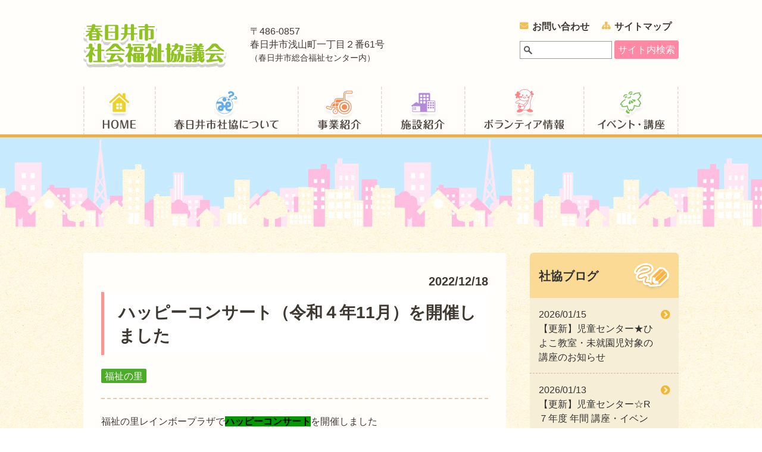

--- FILE ---
content_type: text/html; charset=UTF-8
request_url: https://www.haru-syafuku.or.jp/blog/11
body_size: 6273
content:
<!DOCTYPE html>
<html lang="ja">

<head>
  <!-- Google tag (gtag.js) -->
  <script async src="https://www.googletagmanager.com/gtag/js?id=G-VCX95788M6"></script>
  <script>
    window.dataLayer = window.dataLayer || [];
    function gtag(){window.dataLayer.push(arguments);}
    gtag('js', new Date());
    gtag('config', 'G-VCX95788M6');
  </script>
  
<title>ハッピーコンサート（令和４年11月）を開催しました :: 春日井市社会福祉協議会</title>

<meta http-equiv="content-type" content="text/html; charset=UTF-8"/>
<meta name="generator" content="concrete5"/>
<link rel="canonical" href="https://www.haru-syafuku.or.jp/blog/11">
<script type="text/javascript">
    var CCM_DISPATCHER_FILENAME = "/index.php";
    var CCM_CID = 771;
    var CCM_EDIT_MODE = false;
    var CCM_ARRANGE_MODE = false;
    var CCM_IMAGE_PATH = "/updates/concrete5-8.5.6_remote_updater/concrete/images";
    var CCM_TOOLS_PATH = "/index.php/tools/required";
    var CCM_APPLICATION_URL = "https://www.haru-syafuku.or.jp";
    var CCM_REL = "";
    var CCM_ACTIVE_LOCALE = "ja_JP";
</script>

<script type="text/javascript" src="/updates/concrete5-8.5.6_remote_updater/concrete/js/jquery.js?ccm_nocache=53bbd3ae9917494e17bbe263248dbea6e2fa4363"></script>
<link href="/application/files/cache/css/6e30cf31f0454212baacd7ee183563761ab8a704.css?ccm_nocache=53bbd3ae9917494e17bbe263248dbea6e2fa4363" rel="stylesheet" type="text/css" media="all" data-source="/updates/concrete5-8.5.6_remote_updater/concrete/blocks/search/view.css?ccm_nocache=53bbd3ae9917494e17bbe263248dbea6e2fa4363 /updates/concrete5-8.5.6_remote_updater/concrete/blocks/page_list/view.css?ccm_nocache=53bbd3ae9917494e17bbe263248dbea6e2fa4363">
  <meta name="viewport" content="width=device-width, initial-scale=1">

  <meta name="format-detection" content="telephone=no">

  <link href="/application/themes/harusyafuku/assets/css/style.css?20210513" rel="stylesheet">
  <link href="/application/themes/harusyafuku/assets/css/font-awesome.min.css" rel="stylesheet">

  <link href="/application/themes/harusyafuku/favicon.ico" rel="icon">
</head>



<body id="top">
<div class="ccm-page ccm-page-id-771 page-type-pt-blog-detail page-template-p-blog-detail">


<!-- ヘッダー -->
<header class="header">
  <div class="container">
    <div class="row">

      <div class="col-header__primary-secondary">
        <div class="col-header__primary">
          <div class="header__logo">
            <a href="/"><img src="/application/themes/harusyafuku/assets/img/header_logo.png"
              class="img-responsive" alt="春日井市社会福祉協議会"></a>
          </div>
        </div>
        <div class="col-header__secondary">
          <div class="header__address">
            <p>
              〒486-0857<br>
              春日井市浅山町一丁目２番61号<br>
              <small>（春日井市総合福祉センター内）</small>
              <!-- <br>
              <b>TEL <span class="js-tel-link">0568-84-3699</span>(代表)　FAX 0568-84-6397</b> -->
            </p>
          </div>
        </div>
      </div>
      <div class="col-header__tertiary">
        <div class="header-utility-nav clearfix">
          <ul class="nav header-utility-nav__menu">
            <li class="header-utility-nav__item01">
              <a href="/contact">お問い合わせ</a>
            </li>
            <li class="header-utility-nav__item02">
              <a href="/sitemap">サイトマップ</a>
            </li>
          </ul>
        </div>
        <div class="clearfix">
          <div class="header-search">
            

        <form action="https://www.haru-syafuku.or.jp/search-result" method="get" class="ccm-search-block-form"><input name="search_paths[]" type="hidden"
             value="" /><input name="query" type="text" value=""
         class="ccm-search-block-text" /> <input name="submit" type="submit" value="サイト内検索"
              class="btn btn-default ccm-search-block-submit" />

</form>
          </div>
        </div>
      </div>

    </div><!-- /row -->
  </div><!-- /container -->
  <!-- ヘッダー メニューボタン -->
  <div class="header__menu-btn">
    <i class="fa fa-bars" aria-hidden="true"></i><br>メニュー
  </div>
</header>



<!-- ヘッダーナビゲーション（横並びメニュー/画像） -->
<nav class="header-nav--img">
  <div class="container">
    <div class="row">
      <ul class="header-nav__menu--img">
        <li class="header-nav__item01"><a href="/">ホーム</a></li>
        <li class="header-nav__item02"><a href="/about">春日井社協について</a></li>
        <li class="header-nav__item03"><a href="/service">事業紹介</a></li>
        <li class="header-nav__item04"><a href="/facility">施設紹介</a></li>
        <li class="header-nav__item05"><a href="/volunteer">ボランティア情報</a></li>
        <li class="header-nav__item06"><a href="/blog/topic/27/イベント・講座">イベント・講座情報</a></li>
      </ul>
    </div>
  </div>
</nav>



<!-- ヘッダーナビゲーション（縦並び・トグルメニュー） -->
<nav class="header-nav-toggle">
  <div class="container">
    <div class="row">
      <ul class="header-nav-toggle__menu">
        <li class="toggle-menu__head">メニュー</li>
        <li class="toggle-menu__search">
          

        <form action="https://www.haru-syafuku.or.jp/search-result" method="get" class="ccm-search-block-form"><input name="search_paths[]" type="hidden"
             value="" /><input name="query" type="text" value=""
         class="ccm-search-block-text" /> <input name="submit" type="submit" value="サイト内検索"
              class="btn btn-default ccm-search-block-submit" />

</form>
        </li>
        <li class="toggle-menu__child"><a href="/">ホーム</a></li>
        <li class="toggle-menu__child"><a href="/about">春日井社協について</a></li>
        <li class="toggle-menu__child"><a href="/service">事業紹介</a></li>
        <li class="toggle-menu__child"><a href="/facility">施設紹介</a></li>
        <li class="toggle-menu__child"><a href="/volunteer">ボランティア情報</a></li>
        <li class="toggle-menu__child"><a href="/blog/topic/27/イベント・講座">イベント・講座情報</a></li>
        <li class="toggle-menu__child"><a href="/recruit">職員募集</a></li>
        <li class="toggle-menu__child"><a href="/letter">社協だより</a></li>
        <li class="toggle-menu__child"><a href="/blog">ブログ</a></li>
        <li class="toggle-menu__child"><a href="/contact">お問い合わせ</a></li>
        <li class="toggle-menu__child"><a href="/sitepolicy">プライバシーポリシー</a></li>
        <li class="toggle-menu__child"><a href="/sitemap">サイトマップ</a></li>
        <li class="header-nav-toggle__btn_close">
          <span><i class="fa fa-caret-square-o-up" aria-hidden="true"></i> 閉じる</span>
        </li>
      </ul>
    </div>
  </div>
</nav>




<!-- ページビジュアル -->
<div class="page-visual--fluid">
  <div class="container">
    <div class="row">
      <div class="page-visual">
        <div class="page-visual__title">社協ブログ</div>
      </div>
    </div>
  </div>
</div>



<!-- パンくずリスト -->
<div class="breadcrumb--fluid">
  <div class="container">
    <div class="row">
      

    
    </div>
  </div>
</div>



<!-- メインコンテンツ -->
<main>
<div class="container">
  <div class="row">

    <!-- メインカラム -->
    <div class="col-main">

      <div class="page-main-contents mt-0">

        <p class="post-date">
          2022/12/18        </p>

        <h1>ハッピーコンサート（令和４年11月）を開催しました</h1>

        

    <div class="blog-detail__charge"><span>福祉の里</span></div>


    <hr/>


    <p>福祉の里レインボープラザで<span style="color:#000000;"><strong><span style="background-color:#009900;">ハッピーコンサート</span></strong></span>を開催しました</p>

<p>第１部は、<span style="color:#000000;"><strong><span style="background-color:#ffcc33;">『三年四組』</span></strong></span>さん<br />
今から半世紀以上も前の中学三年生の時に同級生だった仲良しの皆さんによる、バンド演奏です。</p>

<p><img src="/application/files/4116/7203/0245/IMG_0023_1-1.jpg" alt="IMG_0023 1-1.jpg" width="200" height="136">　<img src="/application/files/9816/7203/0256/IMG_0024_1-2.jpg" alt="IMG_0024 1-2.jpg" width="200" height="141">　<img src="/application/files/7616/7203/0261/IMG_0029_1-3.jpg" alt="IMG_0029 1-3.jpg" width="200" height="164"></p>

<p>キーンコーンカーンコーンという、あの聞きなれたチャイム、「起立」「礼」の号令がかかると会場内が学生時代に戻ったかのような雰囲気に変わりました。オープニングの曲、手紙～ロマンス～なごり雪へと続きます。後半はボーカルとコーラスが入れ替わり、いろいろな曲を演奏していくと１曲ごとに拍手が沸き、中には手拍子をして楽しんでいる方もみえました。途中から、おそろいの帽子をかぶる演出が光りました。</p>

<p>第２部は、<span style="color:#000000;"><strong><span style="background-color:#2ecc71;">『けやき　ハーモニカクラブ』</span></strong></span>さん　　　　　　　　　　　　　　　　　　　毎週木曜日の午後に15名の会員で楽しく練習をしているという皆さんの演奏です。ハッピーコンサート開始のあいさつを担当しました。<br />
<img src="/application/files/7816/7203/0266/IMG_0037_2-1.jpg" alt="IMG_0037 2-1.jpg" width="300" height="225">　<img src="/application/files/8316/7203/0271/IMG_0040_2-2.jpg" alt="IMG_0040 2-2.jpg" width="300" height="219"><br />
金色の織り模様と黒色のベストでそろえた皆さん、今の季節にぴったりの秋の歌メドレーからスタートです。ハーモニカは出す音により形や大きさが様々で、見たこともない幅広のハーモニカを操る方もみえました。伴奏やメロディーの担当などに分かれ、それぞれの音色を指揮者がまとめ上げます。「今日はふるさとの歌詞を用意しました。懐かしい故郷を思い出し、心の中で歌っていただけたら」というメッセージがありました。</p>

<p>第３部は、<span style="color:#000000;"><strong><span style="background-color:#ff66cc;">『プアカーネーション　フラサークル』</span></strong></span>さん<br />
「フラが大好き！」という皆さんは、金曜日の午前中に楽しく活動をしているそうです。<br />
<img src="/application/files/1516/7203/0280/IMG_0046_3-1.jpg" alt="IMG_0046 3-1.jpg" width="200" height="136">　<img src="/application/files/6616/7203/0290/IMG_0049_3-2.jpg" alt="IMG_0049 3-2.jpg" width="200" height="145">　<img src="/application/files/7116/7203/0301/IMG_0062_3-3.jpg" alt="IMG_0062 3-3.jpg" width="200" height="110"><br />
今日は総勢20人の参加でステージを盛り上げました。１曲目のカプヤ　アラメアからスタートすると、華やかな衣装で波のような穏やかなダンスやアップテンポのダンスが次々と展開しました。フラになじみがない人も分かるように、曲の意味やハンドモーションの説明があり、参加者が頷きながら聴く姿がありました。最後の曲、キプカイは全員がスタンバイし、入れ代わり立ち代わりで踊る圧巻のステージでした。</p>

<p>ハッピーコンサートにたずさわったすべての皆さま、ありがとうございました。次回も今日のような素敵なコンサートになりますように。</p>



    <hr><div class="blog-detail__topic">カテゴリー：<span>イベント・講座</span></div>

      </div><!-- /page-main-contents -->

    </div><!-- /メインカラム -->


    <!-- サブカラム -->
    <div class="col-sub">

      <div class="sub-stacked-nav__heading">
        <a href="/blog">社協ブログ</a>
      </div>
      <nav class="sub-stacked-nav">
        

    




<ul class="nav sub-stacked-nav__menu">



        <li>


        
                    <a href="https://www.haru-syafuku.or.jp/blog/1-23" target="_self">

                        2026/01/15<br>
            
          【更新】児童センター★ひよこ教室・未就園児対象の講座のお知らせ          </a>
          
        
      </li>
  



        <li>


        
                    <a href="https://www.haru-syafuku.or.jp/blog/r3" target="_self">

                        2026/01/13<br>
            
          【更新】児童センター☆R７年度 年間 講座・イベントのお知らせ          </a>
          
        
      </li>
  



        <li>


        
                    <a href="https://www.haru-syafuku.or.jp/blog/7-16" target="_self">

                        2025/12/25<br>
            
          令和７年度「合同クリスマス会」を開催しました！          </a>
          
        
      </li>
  

</ul>







      </nav>

    </div><!-- /サブカラム -->

  </div><!-- /row -->
</div><!-- /container -->
</main><!-- /メインコンテンツ -->



<!-- フッター -->
<footer class="footer">
  <div class="container">
    <div class="row">

      <div class="col-footer-nav">
        <ul class="footer-nav__menu">
          <li class="footer-nav__list--icon_colored01">
            <a href="/">Home</a>
          </li>
          <li class="footer-nav__list--icon_colored02">
            <a href="/about">春日井社協について</a>
            

    <ul><li class=""><a href="https://www.haru-syafuku.or.jp/about/about01" target="_self" class="">社協の概要</a></li><li class=""><a href="https://www.haru-syafuku.or.jp/about/about02" target="_self" class="">定款・諸規程</a></li><li class=""><a href="https://www.haru-syafuku.or.jp/about/about03" target="_self" class="">事業報告及び決算</a></li><li class=""><a href="https://www.haru-syafuku.or.jp/about/about04" target="_self" class="">事業計画及び予算</a></li><li class=""><a href="https://www.haru-syafuku.or.jp/about/about05" target="_self" class="">春日井市地域共生プラン</a></li><li class=""><a href="https://www.haru-syafuku.or.jp/about/about06" target="_self" class="">その他計画等</a></li><li class=""><a href="https://www.haru-syafuku.or.jp/about/about08" target="_self" class="">社協の動画・写真</a></li><li class=""><a href="https://www.haru-syafuku.or.jp/about/about09" target="_self" class="">会員制度のご案内</a></li><li class=""><a href="https://www.haru-syafuku.or.jp/about/about10" target="_self" class="">ご寄附について</a></li><li class=""><a href="https://www.haru-syafuku.or.jp/about/3147" target="_self" class="">退職された方へ</a></li></ul>
          </li>
        </ul>
      </div><!-- /col-footer-nav -->

      <div class="col-footer-nav">
        <ul class="footer-nav__menu">
          <li class="footer-nav__list--icon_colored03">
            <a href="/service">事業紹介</a>
            

    <ul><li class=""><a href="https://www.haru-syafuku.or.jp/service/service01" target="_self" class="">地区社協</a></li><li class=""><a href="https://www.haru-syafuku.or.jp/service/2" target="_self" class="">地域福祉コーディネーター事業</a></li><li class=""><a href="https://www.haru-syafuku.or.jp/service/service04" target="_self" class="">にこにこヘルプサービス事業／介護予防・日常生活支援総合事業（訪問サービスしゃきょう）</a></li><li class=""><a href="https://www.haru-syafuku.or.jp/service/service05" target="_self" class="">福祉電話事業</a></li><li class=""><a href="https://www.haru-syafuku.or.jp/service/service06" target="_self" class="">家具等転倒防止器具取付事業</a></li><li class=""><a href="https://www.haru-syafuku.or.jp/service/service07" target="_self" class="">おもちゃ図書館事業</a></li><li class=""><a href="https://www.haru-syafuku.or.jp/service/service08" target="_self" class="">物品貸出事業</a></li><li class=""><a href="https://www.haru-syafuku.or.jp/service/service10" target="_self" class="">基幹相談支援センターしゃきょう</a></li><li class=""><a href="https://www.haru-syafuku.or.jp/service/service11" target="_self" class="">地域包括支援センター東部</a></li><li class=""><a href="https://www.haru-syafuku.or.jp/service/953" target="_self" class="">春日井市基幹型地域包括支援センター</a></li><li class=""><a href="https://www.haru-syafuku.or.jp/service/service10-2" target="_self" class="">生活困窮者自立支援事業</a></li><li class=""><a href="https://www.haru-syafuku.or.jp/service/service12" target="_self" class="">生活福祉資金貸付事業</a></li><li class=""><a href="https://www.haru-syafuku.or.jp/service/service13" target="_self" class="">日常生活自立支援事業</a></li><li class=""><a href="https://www.haru-syafuku.or.jp/service/service14" target="_self" class="">高齢者・障がい者権利擁護センター</a></li><li class=""><a href="https://www.haru-syafuku.or.jp/service/service16" target="_self" class="">福祉体験学習</a></li><li class=""><a href="https://www.haru-syafuku.or.jp/service/service17" target="_self" class="">共同募金運動への協力</a></li><li class=""><a href="https://www.haru-syafuku.or.jp/service/syukatsu_support" target="_self" class="">終活サポート事業</a></li></ul>
          </li>
        </ul>
      </div><!-- /col-footer-nav -->

      <div class="col-footer-nav">
        <ul class="footer-nav__menu">
          <li class="footer-nav__list--icon_colored04">
            <a href="/facility">施設紹介</a>
            

    <ul><li class=""><a href="https://www.haru-syafuku.or.jp/facility/facility01" target="_self" class="">総合福祉センター</a></li><li class=""><a href="https://www.haru-syafuku.or.jp/facility/facility02" target="_self" class="">児童センター（総合福祉センター内）</a></li><li class=""><a href="https://www.haru-syafuku.or.jp/facility/facility09" target="_self" class="">福祉文化体育館</a></li><li class=""><a href="https://www.haru-syafuku.or.jp/facility/facility03" target="_self" class="">福祉の里</a></li><li class=""><a href="https://www.haru-syafuku.or.jp/facility/facility06" target="_self" class="">第一希望の家</a></li><li class=""><a href="https://www.haru-syafuku.or.jp/facility/facility07" target="_self" class="">第二希望の家</a></li><li class=""><a href="https://www.haru-syafuku.or.jp/facility/facility08" target="_self" class="">福祉作業所</a></li><li class=""><a href="https://www.haru-syafuku.or.jp/facility/facility05" target="_self" class="">子どもの家</a></li></ul>
          </li>
          <li class="footer-nav__list--icon_colored05">
            <a href="/volunteer">ボランティア情報</a>
            

    <ul><li class=""><a href="https://www.haru-syafuku.or.jp/volunteer/volunteer01" target="_self" class="">ボランティアセンター</a></li><li class=""><a href="https://www.haru-syafuku.or.jp/volunteer/https-www-haru-syafuku-or-jp-volunteer-1867" target="_self" class="">ボランティア活動をしたいとき、依頼したいとき</a></li><li class=""><a href="https://www.haru-syafuku.or.jp/volunteer/volunteer02" target="_self" class="">ボランティアグループの紹介</a></li><li class=""><a href="https://www.haru-syafuku.or.jp/volunteer/volunteer03" target="_self" class="">ボランティアサロン</a></li><li class=""><a href="https://www.haru-syafuku.or.jp/volunteer/volunteer04" target="_self" class="">ボランティア活動保険・行事用保険</a></li></ul>
          </li>
        </ul>
      </div><!-- /col-footer-nav -->

      <div class="col-footer-nav">
        <ul class="footer-nav__menu">
          <li class="footer-nav__list--icon_colored06">
            <a href="/blog/topic/27/イベント・講座">イベント・講座情報</a>
          </li>
          <li class="footer-nav__list--icon_colored07">
            <a href="/recruit">職員募集</a>
          </li>
          <li class="footer-nav__list--icon_colored08">
            <a href="/letter">社協だより</a>
          </li>
          <li class="footer-nav__list--icon_colored09">
            <a href="/blog">ブログ</a>
          </li>
          <li class="footer-nav__list--icon_colored11">
            <a href="/contact">お問い合わせ</a>
          </li>
          <li class="footer-nav__list--icon_colored12">
            <a href="/sitepolicy">プライバシーポリシー</a>
          </li>
          <li class="footer-nav__list--icon_colored13">
            <a href="/sitemap">サイトマップ</a>
          </li>
        </ul>
      </div><!-- /col-footer-nav -->

    </div><!-- /row -->

    <div class="row footer-main">
      <div class="col-footer-main__primary">
        <div class="footer__logo">
          <a href="/"><img src="/application/themes/harusyafuku/assets/img/footer_logo.png"
            class="img-responsive" alt="春日井市社会福祉協議会"></a>
        </div>
      </div>
      <div class="col-footer-main__secondary">
        <div class="footer__address">
          <p>〒486-0857　春日井市浅山町一丁目２番61号 春日井市総合福祉センター内<br>
          <a href="/blog/2747" style="text-decoration:underline">電話番号一覧</a>　FAX 0568-84-6397</p>
        </div>
      </div>
    </div><!-- /row -->

  </div><!-- /container -->
</footer>



<!-- コピーライト -->
<div class="copyright">
  <div class="container">
    <div class="row">
      <p>Copyright <i class="fa fa-copyright" aria-hidden="true"></i>
      2026 春日井市社会福祉協議会</p>
    </div>
  </div>
</div>



<!-- ページの先頭に戻る -->
<div class="gotop js-gotop">
  <a href="#top"><img src="/application/themes/harusyafuku/assets/img/gotop_off.png" class="img-responsive js-hover-replace" alt="このページの先頭に戻る"></a>
</div>


</div><!-- /WrapperClass -->


<!-- 各種スクリプト -->
<script src="/application/themes/harusyafuku/assets/js/base.js"></script>

</body>
</html>


--- FILE ---
content_type: text/css
request_url: https://www.haru-syafuku.or.jp/application/themes/harusyafuku/assets/css/style.css?20210513
body_size: 16339
content:
@charset "utf-8";

/*!
 * # このCSSファイルについて
 * このCSSファイルは、Twitter社さんが開発されたCSSフレームワークである
 * Bootstrapのver3.3.7版と、同じくver4.0.0-alpha5版をもとにして、
 * それを独自に編集したstyle集を基本ベースとし、
 * さらに、当サイト（春日井市社会福祉協議会）用に独自に作成したstyle集を
 * 追加した形で作成されております。
 *
 * # このCSSファイルの主な内容
 * - normalize.css v4.2.0 + normalize.css v3.0.3
 * - Bootstrap ver3.3.7を独自編集したスタイル集
 * - 独自に追加したコンポーネント系のスタイル集
 * - ページやブロックごとの細かいスタイル集
 *
 * # サイトの編集について
 * サイトの内容や表示などを一部修正される場合は、
 * 意図しない表示崩れなどが発生する可能性がありますので、
 * 極力、リセット用のスタイルやBootstrapベースのコア部分には手を触れず、
 * ファイルの後方部分にあります、各ページやブロックごとの詳細な個別スタイルが
 * 記載されている箇所にて、追加や編集などを行うようにしてください。
 *
*/




/* ============================================================
   # リセット用スタイル
   ============================================================ */

/*! normalize.css v4.2.0 | MIT License | github.com/necolas/normalize.css */

html {
  font-family: sans-serif;
  line-height: 1.15;
  -ms-text-size-adjust: 100%;
  -webkit-text-size-adjust: 100%;
}
body {
  margin: 0;
}
article,aside,footer,header,nav,section {
  display: block;
}
h1 {
  font-size: 2em;
  margin: 0.67em 0;
}
figcaption,
figure,
main {
  display: block;
}
figure {
  margin: 1em 40px;
}
hr {
  box-sizing: content-box;
  height: 0;
  overflow: visible;
}
pre {
  font-family: monospace, monospace;
  font-size: 1em;
}
a {
  background-color: transparent;
  -webkit-text-decoration-skip: objects;
}
a:active,
a:hover {
  outline-width: 0;
}
abbr[title] {
  border-bottom: none;
  text-decoration: underline;
  text-decoration: underline dotted;
}
b,strong {
  font-weight: inherit;
}
b,strong {
  font-weight: bolder;
}
code,kbd,samp {
  font-family: monospace, monospace;
  font-size: 1em;
}
dfn {
  font-style: italic;
}
mark {
  background-color: #ff0;
  color: #000;
}
small {
  font-size: 80%;
}
sub,sup {
  font-size: 75%;
  line-height: 0;
  position: relative;
  vertical-align: baseline;
}
sub {
  bottom: -0.25em;
}
sup {
  top: -0.5em;
}
audio,video {
  display: inline-block;
}
audio:not([controls]) {
  display: none;
  height: 0;
}
img {
  border-style: none;
}
svg:not(:root) {
  overflow: hidden;
}
button,input,optgroup,select,textarea {
  font-family: sans-serif;
  font-size: 100%;
  line-height: 1.15;
  margin: 0;
}
button,input {
  overflow: visible;
}
button,select {
  text-transform: none;
}
button,html [type="button"],[type="reset"],[type="submit"] {
  -webkit-appearance: button;
}
button::-moz-focus-inner,[type="button"]::-moz-focus-inner,
[type="reset"]::-moz-focus-inner,[type="submit"]::-moz-focus-inner {
  border-style: none;
  padding: 0;
}
button:-moz-focusring,[type="button"]:-moz-focusring,
[type="reset"]:-moz-focusring,[type="submit"]:-moz-focusring {
  outline: 1px dotted ButtonText;
}
fieldset {
  border: 1px solid #c0c0c0;
  margin: 0 2px;
  padding: 0.35em 0.625em 0.75em;
}
legend {
  box-sizing: border-box;
  color: inherit;
  display: table;
  max-width: 100%;
  padding: 0;
  white-space: normal;
}
progress {
  display: inline-block;
  vertical-align: baseline;
}
textarea {
  overflow: auto;
}
[type="checkbox"],[type="radio"] {
  box-sizing: border-box;
  padding: 0;
}
[type="number"]::-webkit-inner-spin-button,
[type="number"]::-webkit-outer-spin-button {
  height: auto;
}
[type="search"] {
  -webkit-appearance: textfield;
  outline-offset: -2px;
}
[type="search"]::-webkit-search-cancel-button,
[type="search"]::-webkit-search-decoration {
  -webkit-appearance: none;
}
::-webkit-file-upload-button {
  -webkit-appearance: button;
  font: inherit;
}
details,menu {
  display: block;
}
summary {
  display: list-item;
}
canvas {
  display: inline-block;
}
template {
  display: none;
}
[hidden] {
  display: none;
}

/*! normalize.css v3.0.3 | MIT License | github.com/necolas/normalize.css */
/*過去バージョンからtable部分のみ利用*/

table {
  border-collapse: collapse;
  border-spacing: 0;
}
td,
th {
  padding: 0;
}




/* ============================================================
   # Bootstrapベースのスタイル
   ============================================================ */

/*!
 * Bootstrap v3.3.7 (http://getbootstrap.com)
 * Copyright 2011-2016 Twitter, Inc.
 * Licensed under MIT (https://github.com/twbs/bootstrap/blob/master/LICENSE)
 */



/* ## box-sizing / 基本スタイル＞ボックスサイズ
   ============================================================ */

* {
  -webkit-box-sizing: border-box;
     -moz-box-sizing: border-box;
          box-sizing: border-box;
}
*:before,
*:after {
  -webkit-box-sizing: border-box;
     -moz-box-sizing: border-box;
          box-sizing: border-box;
}



/* ## Basic styles / 基本スタイル＞基本スタイル
   ============================================================ */

html {
  font-size: 100%;/*基本フォントサイズ（16pxを想定）*/
  -webkit-tap-highlight-color: rgba(0, 0, 0, 0);
}
body {}
.ccm-page {/*concrete5用・要素直接のスタイルはこれを頭につける*/
  background-color: #fff8e3;/*基本背景色*/
  background-image: url("../img/body_bg.jpg");
  color: #3f3933;/*基本文字色*/
  font-family: "Yu Gothic", "YuGothic", "Meiryo", sans-serif;/*基本フォントファミリー*/
  font-size: 1rem;/*基本フォントサイズ*/
  font-weight: 500;/*游ゴシックを使う場合必須*/
  line-height: 1.5;/*基本行高さ*/
}


/* ### 基本スタイル
   ---------------------------------------- */

input, button, select, textarea {
  font-family: inherit;
  font-size: inherit;
  line-height: inherit;
}
.ccm-page a {
  color: #00659e;/*リンク文字色*/
  text-decoration: none;
}
.ccm-page a:hover,
.ccm-page a:focus {
  color: #005687;/*リンク文字色*/
  text-decoration: underline;
}
.ccm-page a:focus {
  outline: 5px auto -webkit-focus-ring-color;
  outline-offset: -2px;
}
.ccm-page figure {
  margin: 0;
}

.ccm-page img {
  vertical-align: middle;
  max-width: 100%;/*はみ出し防止*/
  height: auto;/*はみ出し防止*/
}
.img-responsive {
  display: block;
  max-width: 100%;
  height: auto;
}

.ccm-page hr {
  margin-top: 24px;
  margin-bottom: 24px;
  border: 0;
  border-top: 2px dashed #e3caae;
}

.sr-only {
  position: absolute;
  width: 1px;
  height: 1px;
  padding: 0;
  margin: -1px;
  overflow: hidden;
  clip: rect(0, 0, 0, 0);
  border: 0;
}
.sr-only-focusable:active, .sr-only-focusable:focus {
  position: static;
  width: auto;
  height: auto;
  margin: 0;
  overflow: visible;
  clip: auto;
}
[role="button"] {
  cursor: pointer;
}



/* ## Typography_1 / 基本スタイル＞タイポグラフィ
   ============================================================ */

/* ### Headings / 見出し
   ---------------------------------------- */

.ccm-page h1,
.ccm-page h2,
.ccm-page h3,
.ccm-page h4,
.ccm-page h5,
.ccm-page h6,
.h1, .h2, .h3, .h4, .h5, .h6 {
  font-family: inherit;
  font-weight: 700;
  line-height: 1.2;
  color: inherit;
}
h1 small, h2 small, h3 small, h4 small, h5 small, h6 small,
.h1 small, .h2 small, .h3 small, .h4 small, .h5 small, .h6 small,
h1 .small, h2 .small, h3 .small, h4 .small, h5 .small, h6 .small,
.h1 .small, .h2 .small, .h3 .small, .h4 .small, .h5 .small, .h6 .small {
  font-weight: 500;
  line-height: 1.1;
  opacity: 0.7;
}
.ccm-page h1,.h1,
.ccm-page h2,.h2,
.ccm-page h3,.h3 {
  margin: 36px 0 12px;
}
h1 small,.h1 small,h2 small,.h2 small,h3 small,.h3 small,
h1 .small,.h1 .small,h2 .small,.h2 .small,h3 .small,.h3 .small {
  font-size: 65%;
}
.ccm-page h4,.h4,
.ccm-page h5,.h5,
.ccm-page h6,.h6 {
  margin: 18px 0 12px;
}
h4 small,.h4 small,h5 small,.h5 small,h6 small,.h6 small,
h4 .small,.h4 .small,h5 .small,.h5 .small,h6 .small,.h6 .small {
  font-size: 75%;
}

.ccm-page h1,.h1 {
  font-size: 1.5rem;
}
.ccm-page h2,.h2 {
  font-size: 1.25rem;
}
.ccm-page h3,.h3 {
  font-size: 1rem;
}
.ccm-page h4,.h4 {
  font-size: 0.875rem;
}
.ccm-page h5,.h5 {
  font-size: 0.875rem;
}
.ccm-page h6,.h6 {
  font-size: 0.875rem;
}
/*768px-でサイズなどを変更する*/
@media (min-width: 768px) {
  .ccm-page h1,.h1 {
    font-size: 1.75rem;
  }
  .ccm-page h2,.h2 {
    font-size: 1.375rem;
  }
  .ccm-page h3,.h3 {
    font-size: 1.125rem;
  }
  .ccm-page h4,.h4 {
    font-size: 1rem;
  }
  .ccm-page h5,.h5 {
    font-size: 0.875rem;
  }
  .ccm-page h6,.h6 {
    font-size: 0.875rem;
  }
}


/*
（参考）「rem」と「px」のサイズ対応リスト
0.625rem = 10px
0.688rem = 11px
0.75rem = 12px
0.813rem = 13px
0.875rem = 14px
0.938rem = 15px
1rem = 16px
1.063rem = 17px
1.125rem = 18px
1.188rem = 19px
1.25rem = 20px
1.313rem = 21px
1.375rem = 22px
1.438rem = 23px
1.5rem = 24px
1.625rem = 26px
1.750rem = 28px
1.875rem = 30px
2rem = 32px
2.125rem = 34px
2.25rem = 36px
2.375rem = 38px
2.5rem = 40px
3rem = 48px
*/


/* ### Body copy
   ---------------------------------------- */

.ccm-page p {
  font-size: 0.938rem;
  line-height: 1.8;
  margin: 0 0 18px;
}
/*768px-でサイズなどを変更する*/
@media (min-width: 768px) {
  .ccm-page p {
    font-size: 1rem;
    margin: 0 0 24px;
  }
}
.lead {
  margin-bottom: 24px;
  font-size: 1.25rem;
  font-weight: 500;
  line-height: 1.4;
}
@media (min-width: 768px) {
  .lead {
    margin-bottom: 30px;
    font-size: 1.5rem;
  }
}


/* ### Inline text elements
   ---------------------------------------- */

.ccm-page small,
.small {
  font-size: 85%;
}
.ccm-page mark,
.mark {
  padding: .2em;
  background-color: #fcf8e3;
/*目立つように変更*/
  background-color: #ff0;
  color: #000;
}


/* ### Alignment classes
   ---------------------------------------- */

.text-left {
  text-align: left;
}
.text-right {
  text-align: right;
}
.text-center {
  text-align: center;
}
.text-justify {
  text-align: justify;
}
.text-nowrap {
  white-space: nowrap;
}



/* ## Lists / 基本スタイル＞箇条書き
   ============================================================ */

.ccm-page ul,
.ccm-page ol {
  font-size: 0.938rem;
  margin: 0 0 18px;
}
/*768px-でサイズなどを変更する*/
@media (min-width: 768px) {
  .ccm-page ul,
  .ccm-page ol {
    font-size: 1rem;
    margin: 0 0 24px;
  }
}
.ccm-page ul ul,
.ccm-page ol ul,
.ccm-page ul ol,
.ccm-page ol ol {
  margin-bottom: 0;
}

.ccm-page dl {
  margin-top: 0;
  margin-bottom: 18px;
}
.ccm-page dt,
.ccm-page dd {
  line-height: 1.5;
}
.ccm-page dt {
  font-weight: bold;
}
.ccm-page dd {
  margin-left: 0;
}



/* ## Forms / 基本スタイル＞フォーム
   ============================================================ */

.ccm-page fieldset {
  min-width: 0;
  padding: 0;
  margin: 0;
  border: 0;
}
.ccm-page legend {
  display: block;
  width: 100%;
  padding: 0;
  margin-bottom: 24px;
  font-size: 1.5rem;
  line-height: inherit;
  color: #333;
  border: 0;
  border-bottom: 1px solid #e5e5e5;
}
.ccm-page label {
  display: inline-block;
  max-width: 100%;
  margin-bottom: 5px;
  font-weight: bold;
}
.ccm-page input[type="search"] {
  -webkit-box-sizing: border-box;
     -moz-box-sizing: border-box;
          box-sizing: border-box;
}
.ccm-page input[type="radio"],
.ccm-page input[type="checkbox"] {
  margin: 4px 0 0;
  margin-top: 1px \9;
  line-height: normal;
}
.ccm-page input[type="file"] {
  display: block;
}
.ccm-page input[type="range"] {
  display: block;
  width: 100%;
}
.ccm-page select[multiple],
.ccm-page select[size] {
  height: auto;
}
.ccm-page input[type="file"]:focus,
.ccm-page input[type="radio"]:focus,
.ccm-page input[type="checkbox"]:focus {
  outline: 5px auto -webkit-focus-ring-color;
  outline-offset: -2px;
}
.ccm-page output {
  display: block;
  padding-top: 7px;
  font-size: 14px;
  line-height: 1.5;
  color: #555;
}
.form-control {
  display: block;
  width: 100%;
  height: 36px;
  padding: 6px 12px;
  font-size: 14px;
  line-height: 1.5;
  color: #555;
  background-color: #fff;
  background-image: none;
  border: 1px solid #ccc;
  border-radius: 3px;
  -webkit-box-shadow: inset 0 1px 1px rgba(0, 0, 0, .075);
          box-shadow: inset 0 1px 1px rgba(0, 0, 0, .075);
  -webkit-transition: border-color ease-in-out .15s, -webkit-box-shadow ease-in-out .15s;
       -o-transition: border-color ease-in-out .15s, box-shadow ease-in-out .15s;
          transition: border-color ease-in-out .15s, box-shadow ease-in-out .15s;
}
.form-control:focus {
  border-color: #66afe9;
  outline: 0;
  -webkit-box-shadow: inset 0 1px 1px rgba(0,0,0,.075), 0 0 8px rgba(102, 175, 233, .6);
          box-shadow: inset 0 1px 1px rgba(0,0,0,.075), 0 0 8px rgba(102, 175, 233, .6);
}
.form-control::-moz-placeholder {
  color: #999;
  opacity: 1;
}
.form-control:-ms-input-placeholder {
  color: #999;
}
.form-control::-webkit-input-placeholder {
  color: #999;
}
.form-control::-ms-expand {
  background-color: transparent;
  border: 0;
}
.form-control[disabled],
.form-control[readonly],
fieldset[disabled] .form-control {
  background-color: #eee;
  opacity: 1;
}
.form-control[disabled],
fieldset[disabled] .form-control {
  cursor: not-allowed;
}
textarea.form-control {
  height: auto;
}
input[type="search"] {
  -webkit-appearance: none;
}
@media screen and (-webkit-min-device-pixel-ratio: 0) {
  input[type="date"].form-control,
  input[type="time"].form-control,
  input[type="datetime-local"].form-control,
  input[type="month"].form-control {
    line-height: 34px;
  }
  input[type="date"].input-sm,
  input[type="time"].input-sm,
  input[type="datetime-local"].input-sm,
  input[type="month"].input-sm,
  .input-group-sm input[type="date"],
  .input-group-sm input[type="time"],
  .input-group-sm input[type="datetime-local"],
  .input-group-sm input[type="month"] {
    line-height: 30px;
  }
  input[type="date"].input-lg,
  input[type="time"].input-lg,
  input[type="datetime-local"].input-lg,
  input[type="month"].input-lg,
  .input-group-lg input[type="date"],
  .input-group-lg input[type="time"],
  .input-group-lg input[type="datetime-local"],
  .input-group-lg input[type="month"] {
    line-height: 46px;
  }
}
.form-group {
  margin-bottom: 15px;
}
.radio,
.checkbox {
  position: relative;
  display: block;
  margin-top: 10px;
  margin-bottom: 10px;
}
.radio label,
.checkbox label {
  min-height: 20px;
  padding-left: 20px;
  margin-bottom: 0;
  font-weight: 500;
  cursor: pointer;
}
.radio input[type="radio"],
.radio-inline input[type="radio"],
.checkbox input[type="checkbox"],
.checkbox-inline input[type="checkbox"] {
  position: absolute;
  margin-top: 4px \9;
  margin-left: -20px;
}
.radio + .radio,
.checkbox + .checkbox {
  margin-top: -5px;
}
.radio-inline,
.checkbox-inline {
  position: relative;
  display: inline-block;
  padding-left: 20px;
  margin-bottom: 0;
  font-weight: 500;
  vertical-align: middle;
  cursor: pointer;
}
.radio-inline + .radio-inline,
.checkbox-inline + .checkbox-inline {
  margin-top: 0;
  margin-left: 10px;
}
input[type="radio"][disabled],
input[type="checkbox"][disabled],
input[type="radio"].disabled,
input[type="checkbox"].disabled,
fieldset[disabled] input[type="radio"],
fieldset[disabled] input[type="checkbox"] {
  cursor: not-allowed;
}
.radio-inline.disabled,
.checkbox-inline.disabled,
fieldset[disabled] .radio-inline,
fieldset[disabled] .checkbox-inline {
  cursor: not-allowed;
}
.radio.disabled label,
.checkbox.disabled label,
fieldset[disabled] .radio label,
fieldset[disabled] .checkbox label {
  cursor: not-allowed;
}



/* ## Navs / コンポーネント＞ナビゲーション
   ============================================================ */

.ccm-page .nav {
  padding-left: 0;
  margin-bottom: 0;
  list-style: none;
}
.ccm-page .nav:before,
.ccm-page .nav:after {
  display: table;
  content: " ";
}
.ccm-page .nav:after {
  clear: both;
}
.ccm-page .nav > li {
  position: relative;
  display: block;
}
.ccm-page .nav > li > a {
  position: relative;
  display: block;
  padding: 0.75em 1em;
}
.ccm-page .nav > li > a:hover,
.ccm-page .nav > li > a:focus {
  text-decoration: none;
  background-color: #eee;
}
.ccm-page .nav > li > a > img {
  max-width: none;
}



/* ## Breadcrumbs / コンポーネント＞パンくずリスト
   ============================================================ */

.breadcrumb--fluid {
  background-color: #e4eddf;
  margin: 0 0 24px;
}
.ccm-page /*ul*/.breadcrumb {
  padding: 10px 18px 9px 30px;
  margin: 0 12px;
  list-style: none;
  position: relative;
}
.ccm-page /*ul*/.breadcrumb:before {
  content: "\f015";
  font-family: FontAwesome;
  font-size: 1.5rem;
  position: absolute;
    left: 0;
    top: 3px;
}
.ccm-page /*ul*/.breadcrumb > li {
  display: inline-block;
}
.ccm-page /*ul*/.breadcrumb > li > a {
  color: #3f3933;
  text-decoration: underline;
}
.ccm-page /*ul*/.breadcrumb > li + li:before {
  padding: 0 0.3em;
  color: #666;
  content: ">\00a0";
}
.ccm-page /*ul*/.breadcrumb > .active {
  color: #666;
  font-weight: 700;
}



/* ## Pagination / コンポーネント＞ページネーション
   ============================================================ */

.ccm-page /*ul*/.pagination {
  display: inline-block;
  padding-left: 0;
  margin: 18px 0;
  border-radius: 3px;
}
.ccm-page /*ul*/.pagination > li {
  display: inline;
}
.ccm-page /*ul*/.pagination > li > a,
.ccm-page /*ul*/.pagination > li > span {
  position: relative;
  float: left;
  padding: 0.4em 0.8em 0.3em;
  margin-left: -1px;
  line-height: 1.5;
  color: #00659e;
  text-decoration: none;
  background-color: #fff;
  border: 1px solid #ddd;
}
.ccm-page /*ul*/.pagination > li:first-child > a,
.ccm-page /*ul*/.pagination > li:first-child > span {
  margin-left: 0;
  border-top-left-radius: 0.25em;
  border-bottom-left-radius: 0.25em;
}
.ccm-page /*ul*/.pagination > li:last-child > a,
.ccm-page /*ul*/.pagination > li:last-child > span {
  border-top-right-radius: 0.25em;
  border-bottom-right-radius: 0.25em;
}
.ccm-page /*ul*/.pagination > li > a:hover,
.ccm-page /*ul*/.pagination > li > span:hover,
.ccm-page /*ul*/.pagination > li > a:focus,
.ccm-page /*ul*/.pagination > li > span:focus {
  z-index: 2;
  color: #005687;
  background-color: #eee;
  border-color: #ddd;
}
.ccm-page /*ul*/.pagination > .active > a,
.ccm-page /*ul*/.pagination > .active > span,
.ccm-page /*ul*/.pagination > .active > a:hover,
.ccm-page /*ul*/.pagination > .active > span:hover,
.ccm-page /*ul*/.pagination > .active > a:focus,
.ccm-page /*ul*/.pagination > .active > span:focus {
  z-index: 3;
  color: #fff;
  cursor: default;
  background-color: #00659e;
  border-color: #00659e;
}
.ccm-page /*ul*/.pagination > .disabled > span,
.ccm-page /*ul*/.pagination > .disabled > span:hover,
.ccm-page /*ul*/.pagination > .disabled > span:focus,
.ccm-page /*ul*/.pagination > .disabled > a,
.ccm-page /*ul*/.pagination > .disabled > a:hover,
.ccm-page /*ul*/.pagination > .disabled > a:focus {
  color: #777;
  cursor: not-allowed;
  background-color: #fff;
  border-color: #ddd;
}



/* ## 補助スタイル＞レイアウト関連ユーティリティ
   ============================================================ */

.center-block {
  display: block;
  margin-right: auto;
  margin-left: auto;
}
.pull-right {
  float: right !important;
}
.pull-left {
  float: left !important;
}
.hide {
  display: none !important;
}
.show {
  display: block !important;
}
.invisible {
  visibility: hidden;
}
.text-hide {
  font: 0/0 a;
  color: transparent;
  text-shadow: none;
  background-color: transparent;
  border: 0;
}
.hidden {
  display: none !important;
}
.affix {
  position: fixed;
}
@-ms-viewport {
  width: device-width;
}


/*!
 * Bootstrap v4.0.0-alpha.5 (https://getbootstrap.com)
 * Copyright 2011-2016 The Bootstrap Authors
 * Copyright 2011-2016 Twitter, Inc.
 * Licensed under MIT (https://github.com/twbs/bootstrap/blob/master/LICENSE)
 */

.w-100 {
  width: 100% !important;
}
.h-100 {
  height: 100% !important;
}
.mx-auto {
  margin-right: auto !important;
  margin-left: auto !important;
}
.mt-0 {
  margin-top: 0 !important;
}
.mb-0 {
  margin-bottom: 0 !important;
}
.my-0 {
  margin-top: 0 !important;
  margin-bottom: 0 !important;
}
.mt-1 {
  margin-top: 1rem !important;
}
.mb-1 {
  margin-bottom: 1rem !important;
}
.my-1 {
  margin-top: 1rem !important;
  margin-bottom: 1rem !important;
}
.mt-2 {
  margin-top: 1.5rem !important;
}
.mb-2 {
  margin-bottom: 1.5rem !important;
}
.my-2 {
  margin-top: 1.5rem !important;
  margin-bottom: 1.5rem !important;
}
.mt-3 {
  margin-top: 3rem !important;
}
.mb-3 {
  margin-bottom: 3rem !important;
}
.my-3 {
  margin-top: 3rem !important;
  margin-bottom: 3rem !important;
}

.pt-0 {
  padding-top: 0 !important;
}
.pb-0 {
  padding-bottom: 0 !important;
}
.py-0 {
  padding-top: 0 !important;
  padding-bottom: 0 !important;
}

/*----- ここまでBootstrap部分 -----*/





/* ============================================================
   # 独自追加スタイル
   ============================================================ */

/* ## 独自グリッドシステム
   ============================================================ */

.container {
  margin-right: auto;
  margin-left: auto;
  padding-right: 15px;
  padding-left: 15px;
}
.container:before,
.container:after {
  display: table;
  content: " ";
}
.container:after {
  clear: both;
}
@media (min-width: 768px) {
  .container {
    width: 750px;
  }
}
@media (min-width: 1040px) {
  .container {
    width: 1000px;
  }
}
.container-fluid {
  margin-right: auto;
  margin-left: auto;
  padding-right: 15px;
  padding-left: 15px;
}
.container-fluid:before,
.container-fluid:after {
  display: table;
  content: " ";
}
.container-fluid:after {
  clear: both;
}
.row {
  margin-right: -15px;
  margin-left: -15px;
}
.row:before,
.row:after {
  display: table;
  content: " ";
}
.row:after {
  clear: both;
}
.clearfix:before,
.clearfix:after {
  display: table;
  content: " ";
}
.clearfix:after {
  clear: both;
}


/* ### 全幅カラム用
   ---------------------------------------- */

.col-full {
  min-height: 1px;
  padding: 0 15px 60px;
  position: relative;
  width: 100%;
}
@media (min-width: 768px) {
  .col-full {
    padding: 0 10px 60px;
  }
}
@media (min-width: 1040px) {
  .col-full {
    padding: 0 0 60px;
  }
}


/* ### メインコンテンツ カラム分割
   ---------------------------------------- */

.col-main,
.col-sub {
  min-height: 1px;
  padding: 0 15px 60px;
  position: relative;
  width: 100%;
}
@media (min-width: 768px) {
  .col-main,
  .col-sub {
    padding: 0 10px 60px;
  }
}
@media (min-width: 1040px) {
  .col-main {
    padding: 0 0 60px;
    width: 710px;
    float: left;
  }
  .col-sub {
    padding: 0 0 60px;
    width: 250px;
    float: right;
  }
}

/* ----- ページ メインコンテンツエリア ----- */
.page-main-contents {
  background-color: #fffefb;
  border-radius: 3px;
  padding: 30px;
}
.page-main-contents h1:first-child,
.page-main-contents h2:first-child,
.page-main-contents h3:first-child {
  margin-top: 0;
}

.ccm-page .page-main-contents a {
  text-decoration: underline;
}

/* ### 均等割りカラム分割
   ---------------------------------------- */

.col-grid-6,
.col-grid-5,
.col-grid-4,
.col-grid-3,
.col-grid-2 {
  float: left;
  min-height: 1px;
  padding: 0 15px 15px;
  position: relative;
  width: 100%;
}
@media (min-width: 768px) {
  .col-grid-2 {
    width: 50%;/*2分割*/
  }
  .col-grid-3 {
    width: 33.33333333%;/*3分割*/
  }
  .col-grid-4 {
    width: 25%;/*4分割*/
  }
  .col-grid-5 {
    width: 20%;/*5分割*/
  }
  .col-grid-6 {
    width: 16.66666667%;/*6分割*/
  }
}



/* ## ヘッダー
   ============================================================ */

.header {
  background-color: #fffefb;
  padding: 30px 0 15px;
}


/* ### ヘッダー カラム分割
   ---------------------------------------- */

.col-header__primary,
.col-header__secondary,
.col-header__tertiary {
  float: none;
  min-height: 1px;
  padding: 0 15px;
  position: relative;
  width: 100%;
}
.col-header__tertiary {
  display: none;/*非表示*/
}
@media (min-width: 768px) {
  .col-header__primary-secondary {
    float: left;
    padding: 0 10px;
    width: 400px;
  }
  .col-header__primary {
    padding: 0;
  }
  .col-header__secondary {
    padding: 0;
  }
  .col-header__tertiary {
    display: block;/*表示用*/
    float: right;
    padding: 0 10px;
    width: 300px;
  }
}
@media (min-width: 1040px) {
  .col-header__primary-secondary {
    float: none;
    padding: 0;
    width: auto;
  }
  .col-header__primary {
    float: left;
    width: 280px;
  }
  .col-header__secondary {
    float: left;
    width: 370px;
  }
  .col-header__tertiary {
    float: right;
    padding: 0;
    width: 280px;
  }
}


/* ### ヘッダー ロゴ
   ---------------------------------------- */

.header__logo {
  margin: 0 0 12px;
  max-width: 220px;/*ロゴ画像の最大表示幅*/
}
@media (min-width: 450px) {
  .header__logo {
    max-width: 241px;/*ロゴ画像の最大表示幅*/
  }
}
@media (min-width: 768px) {
  .header__logo {
    margin: 6px 0 12px;
  }
}
.header__logo {
  transition: all 0.15s ease 0s;
}
.header__logo:hover,
.header__logo:focus {
  opacity: 0.8;
}


/* ### ヘッダー 住所
   ---------------------------------------- */

.ccm-page .header__address p {
  line-height: 1.4;
  margin: 0;
}

@media (min-width: 768px) {
  .ccm-page .header__address p {
    margin-top: 12px;
  }
}

/* ### ヘッダー ユーティリティ
   ---------------------------------------- */

.ccm-page .header-utility-nav {
  margin: 0 0 9px;
}
.ccm-page /*ul*/.header-utility-nav__menu {
  float: right;
  margin: 0;
  width: auto;
}
.ccm-page /*ul*/.header-utility-nav__menu > li {
  float: left;
  width: auto;
}
.ccm-page /*ul*/.header-utility-nav__menu > li > a {
  color: #3f3933;
  font-weight: 700;
  margin: 0;
  padding: 3px 12px 2px 30px;
  position: relative;
  transition: all 0.15s ease 0s;
}
.ccm-page /*ul*/.header-utility-nav__menu > li > a:hover,
.ccm-page /*ul*/.header-utility-nav__menu > li > a:focus {
  background-color: #faf2e7;
  text-decoration: none;
}
.ccm-page /*li*/.header-utility-nav__item01 > a:before,
.ccm-page /*li*/.header-utility-nav__item02 > a:before {
  color: #f0be56;
  font-family: FontAwesome;
  font-size: 0.875rem;
  position: absolute;
    left: 9px;
    top: 3px;
}
.ccm-page /*li*/.header-utility-nav__item01 > a:before {
  content: "\f0e0";
}
.ccm-page /*li*/.header-utility-nav__item02 > a:before {
  content: "\f0e8";
}

/* ### ヘッダー 検索
   ---------------------------------------- */

.header-search {
  float: right;
  width: auto;
}
.toggle-menu__search {
  text-align: center;
}
.header-search input[type="text"],
.toggle-menu__search input[type="text"] {
  background-color: #fff;
  background-image: url("../img/search_icon.png");
  background-repeat: no-repeat;
  background-position: 6px 7px;
  background-size: 14px 15px;
  border: solid 1px #999;
  margin: 0 0 6px;
  padding: 2px 2px 2px 24px;
  width: 155px;
}
.header-search input[type="submit"],
.toggle-menu__search input[type="submit"] {
  color: #fff;
  cursor: pointer;
  background-color: #ff88a4;
  border: none;
  border-radius: 3px;
  margin: 0 0 6px;
  padding: 4px 6px 3px;
}


/* ### ヘッダー メニューボタン
   ---------------------------------------- */

.header__menu-btn {
  position: absolute;
    right: 15px;
    top: 15px;
  z-index: 10;
}
.header__menu-btn {
  background-color: #ffe1a4;
  border-radius: 3px;
  color: #333;
  cursor: pointer;
  font-size: 11px;
  font-weight: 700;
  height: 66px;
  margin: 0;
  padding-top: 8px;
  text-align: center;
  width: 66px;
}
.header__menu-btn i {
  font-size: 32px;
}
@media (min-width: 768px) {
  .header__menu-btn {
    display: none;/*非表示*/
  }
}



/* ## ヘッダーナビゲーション（横並びメニュー/画像）
   ============================================================ */

.header-nav--img {
  display: none;/*非表示*/
}
@media (min-width: 768px) {
  .header-nav--img {
    display: block;/*表示用*/
  }
}

.header-nav--img {
  background-color: #fffefb;
  border-bottom: solid 5px #eeb03e;
  height: 90px;
  width: 100%;
}
/*ul*/.header-nav__menu--img {
  list-style: none;
  margin: 0;
  padding-left: 0;
}
/*ul*/.header-nav__menu--img:after {/*フロートクリア用*/
  clear: both;
  content: " ";
  display: table;
}
/*ul*/.header-nav__menu--img > li {
  float: left;
  margin: 0;
  width: 125px;
}
li.header-nav__item01 {
  width: 76px;
}
li.header-nav__item02 {
  width: 200px;
}
li.header-nav__item03 {
  width: 92px;
}
li.header-nav__item04 {
  width: 92px;
}
li.header-nav__item05 {
  width: 156px;
}
li.header-nav__item06 {
  width: 134px;
}
@media (min-width: 1040px) {
  /*ul*/.header-nav__menu--img > li {
    width: 166px;
  }
  li.header-nav__item01 {
    width: 120px;
  }
  li.header-nav__item02 {
    width: 240px;
  }
  li.header-nav__item03 {
    width: 140px;
  }
  li.header-nav__item04 {
    width: 140px;
  }
  li.header-nav__item05 {
    width: 200px;
  }
  li.header-nav__item06 {
    width: 160px;
  }
}
/*ul*/.header-nav__menu--img > li > a {
  background-image: url();
  background-repeat: no-repeat;
  display: block;
  height: 85px;
  overflow: hidden;
  text-indent: 100%;
  transition: all 0.15s ease 0s;
  white-space: nowrap;
  width: 125px;
}
li.header-nav__item01 > a {
  background-image: url("../img/header-nav01s.png");
  width: 76px;
}
li.header-nav__item02 > a {
  background-image: url("../img/header-nav02s.png");
  width: 200px;
}
li.header-nav__item03 > a {
  background-image: url("../img/header-nav03s.png");
  width: 92px;
}
li.header-nav__item04 > a {
  background-image: url("../img/header-nav04s.png");
  width: 92px;
}
li.header-nav__item05 > a {
  background-image: url("../img/header-nav05s.png");
  width: 156px;
}
li.header-nav__item06 > a {
  background-image: url("../img/header-nav06s.png");
  width: 134px;
}

/*hover用画像事前読み込み用*/
li.header-nav__item01 > a {
  background-image:
    url("../img/header-nav01s.png"),
    url("../img/header-nav01s_on.png");
}
li.header-nav__item02 > a {
  background-image:
    url("../img/header-nav02s.png"),
    url("../img/header-nav02s_on.png");
}
li.header-nav__item03 > a {
  background-image:
    url("../img/header-nav03s.png"),
    url("../img/header-nav03s_on.png");
}
li.header-nav__item04 > a {
  background-image:
    url("../img/header-nav04s.png"),
    url("../img/header-nav04s_on.png");
}
li.header-nav__item05 > a {
  background-image:
    url("../img/header-nav05s.png"),
    url("../img/header-nav05s_on.png");
}
li.header-nav__item06 > a {
  background-image:
    url("../img/header-nav06s.png"),
    url("../img/header-nav06s_on.png");
}

li.header-nav__item01 > a:hover,
li.header-nav__item01 > a:focus {
  background-image: url("../img/header-nav01s_on.png");
}
li.header-nav__item02 > a:hover,
li.header-nav__item02 > a:focus {
  background-image: url("../img/header-nav02s_on.png");
}
li.header-nav__item03 > a:hover,
li.header-nav__item03 > a:focus {
  background-image: url("../img/header-nav03s_on.png");
}
li.header-nav__item04 > a:hover,
li.header-nav__item04 > a:focus {
  background-image: url("../img/header-nav04s_on.png");
}
li.header-nav__item05 > a:hover,
li.header-nav__item05 > a:focus {
  background-image: url("../img/header-nav05s_on.png");
}
li.header-nav__item06 > a:hover,
li.header-nav__item06 > a:focus {
  background-image: url("../img/header-nav06s_on.png");
}

@media (min-width: 1040px) {
  /*ul*/.header-nav__menu--img > li > a {
    width: 166px;
    height: 85px;
  }
  li.header-nav__item01 > a {
    background-image: url("../img/header-nav01.png");
    width: 120px;
  }
  li.header-nav__item02 > a {
    background-image: url("../img/header-nav02.png");
    width: 240px;
  }
  li.header-nav__item03 > a {
    background-image: url("../img/header-nav03.png");
    width: 140px;
  }
  li.header-nav__item04 > a {
    background-image: url("../img/header-nav04.png");
    width: 140px;
  }
  li.header-nav__item05 > a {
    background-image: url("../img/header-nav05.png");
    width: 200px;
  }
  li.header-nav__item06 > a {
    background-image: url("../img/header-nav06.png");
    width: 160px;
  }
  /*hover用画像事前読み込み用*/
  li.header-nav__item01 > a {
    background-image:
      url("../img/header-nav01.png"),
      url("../img/header-nav01_on.png");
  }
  li.header-nav__item02 > a {
    background-image:
      url("../img/header-nav02.png"),
      url("../img/header-nav02_on.png");
  }
  li.header-nav__item03 > a {
    background-image:
      url("../img/header-nav03.png"),
      url("../img/header-nav03_on.png");
  }
  li.header-nav__item04 > a {
    background-image:
      url("../img/header-nav04.png"),
      url("../img/header-nav04_on.png");
  }
  li.header-nav__item05 > a {
    background-image:
      url("../img/header-nav05.png"),
      url("../img/header-nav05_on.png");
  }
  li.header-nav__item06 > a {
    background-image:
      url("../img/header-nav06.png"),
      url("../img/header-nav06_on.png");
  }

  li.header-nav__item01 > a:hover,
  li.header-nav__item01 > a:focus {
    background-image: url("../img/header-nav01_on.png");
  }
  li.header-nav__item02 > a:hover,
  li.header-nav__item02 > a:focus {
    background-image: url("../img/header-nav02_on.png");
  }
  li.header-nav__item03 > a:hover,
  li.header-nav__item03 > a:focus {
    background-image: url("../img/header-nav03_on.png");
  }
  li.header-nav__item04 > a:hover,
  li.header-nav__item04 > a:focus {
    background-image: url("../img/header-nav04_on.png");
  }
  li.header-nav__item05 > a:hover,
  li.header-nav__item05 > a:focus {
    background-image: url("../img/header-nav05_on.png");
  }
  li.header-nav__item06 > a:hover,
  li.header-nav__item06 > a:focus {
    background-image: url("../img/header-nav06_on.png");
  }
}



/* ## ヘッダーナビゲーション（縦並びトグルメニュー）
   ============================================================ */

.header-nav-toggle {
  display: block;
  padding: 0 15px;
}
@media (min-width: 768px) {
  .header-nav-toggle {
    display: none;/*非表示*/
  }
}

/*ul*/.header-nav-toggle__menu {
  list-style: none;
  margin: 0 auto 24px;
  padding-left: 0;
}
/*ul*/.header-nav-toggle__menu li {
  background-color: #fff;
  border-left: solid 1px #ddd;
  border-right: solid 1px #ddd;
  margin: 0;
  width: 100%;
}

/*見出し*/
li.toggle-menu__head {
  background-color: #faae16;
  border-top: solid 1px #ddd;
  border-bottom: solid 1px #fff;
  border-radius: 6px 6px 0 0;
  color: #fff;
  font-size: 1.125rem;
  font-weight: 700;
  padding: 12px 15px;
  text-align: center;
}

li.toggle-menu__child {
  border-top: solid 1px #ddd;
}

/*ul*/.header-nav-toggle__menu li a {
  display: block;
  position: relative;
  text-decoration: none;
  transition: all 0.15s ease 0s;
}
/*ul*/.header-nav-toggle__menu li a:hover,
/*ul*/.header-nav-toggle__menu li a:focus {
  text-decoration: none;
}

/*search*/
li.toggle-menu__search {
  background-color: #fff;
  padding: 12px 15px 9px;
}

li.toggle-menu__child a {
  background-color: #fff;
  color: #333;
  padding: 12px 36px 12px 15px;
}
li.toggle-menu__child a:hover,
li.toggle-menu__child a:focus {
  background-color: #faf2e7;
  color: #333;
}
li.toggle-menu__child a:before {
  color: #f5b52e;
  content: "\f138";
  font-size: 1.125rem;
  font-family: FontAwesome;
  position: absolute;
    right: 15px;
    top: 8px;
}

/*閉じるボタン*/
li.header-nav-toggle__btn_close {
  background-color: #777;
  border-bottom: solid 1px #ddd;
  border-radius: 0 0 6px 6px;
  color: #fff;
  cursor: pointer;
  font-size: 1.125rem;
  padding: 12px 15px 10px;
  transition: all 0.15s ease 0s;
  text-align: center;
}
li.header-nav-toggle__btn_close:hover,
li.header-nav-toggle__btn_close:focus {
  background-color: #666;
}
li.header-nav-toggle__btn_close i {
  font-size: 1.125rem;
}



/* ## ビジュアル
   ============================================================ */

.page-visual--fluid {
  background-image: url("../img/page-visual-fluid_bg.jpg");
  background-repeat: repeat-x;
  height: 170px;
  padding: 20px 0 0;
}
.page-visual {
  background-image: url("../img/page-visual_bg.jpg");
  background-position: right top;
  background-repeat: no-repeat;
  background-size: 1000px 110px;
  box-shadow: 0 0 6px 1px rgba(0, 0, 0, 0.15);
  height: 110px;
  padding: 28px 32px 0;
}
/*仮に非表示*/
.page-visual {
  display: none;
}
.page-visual__title {
  background-image: url();
  background-repeat: no-repeat;
  font-size: 1.75rem;
  font-weight: 700;
  line-height: 1.4;
  padding: 6px 15px 15px 80px;
  text-shadow: 1px 1px 0px rgba(255, 255, 255, 1),/*白＋白*/
    0px 0px 4px rgba(255, 255, 255, 1);
}
.page-type-pt-about .page-visual__title {
  background-image: url("../img/page-visual_icon-about.png");
}
.page-type-pt-service .page-visual__title {
  background-image: url("../img/page-visual_icon-service.png");
}
.page-type-pt-facility .page-visual__title {
  background-image: url("../img/page-visual_icon-facility.png");
}
.page-type-pt-volunteer .page-visual__title {
  background-image: url("../img/page-visual_icon-volunteer.png");
}
.page-type-pt-event .page-visual__title {
  background-image: url("../img/page-visual_icon-event.png");
}
.page-type-pt-recruit .page-visual__title {
  background-image: url("../img/page-visual_icon-recruit.png");
}
.page-type-pt-letter .page-visual__title {
  background-image: url("../img/page-visual_icon-letter.png");
}
.page-type-pt-blog-list .page-visual__title,
.page-type-pt-blog-detail .page-visual__title {
  background-image: url("../img/page-visual_icon-blog.png");
}
.page-type-pt-contact .page-visual__title {
  background-image: url("../img/page-visual_icon-contact.png");
}
.page-type-pt-sitepolicy .page-visual__title {
  background-image: url("../img/page-visual_icon-sitepolicy.png");
}
.page-type-pt-sitemap .page-visual__title {
  background-image: url("../img/page-visual_icon-sitemap.png");
}
.page-type-pt-default .page-visual__title {
  padding-left: 0;
}
@media (min-width: 768px) {
  .page-visual__title {
    font-size: 2rem;
  }
}



/* ## 見出し
   ============================================================ */

/*背景色＋花アイコン見出し*/
.ccm-page h1 {
  background-color: #ffe1a4;
  background-image: url("../img/heading-lg_icon.png");
  background-repeat: no-repeat;
  background-position: 18px 18px;
  border-radius: 6px;
  box-shadow: 0 5px 4px -3px rgba(0, 0, 0, 0.07);
  line-height: 1.4;
  margin: 0 0 24px;
  padding: 26px 15px 24px 80px;
}
.page-type-pt-about h1 {
  background-color: #d1e5f5;
}
.page-type-pt-service h1 {
  background-color: #fbdcc9;
}
.page-type-pt-facility h1 {
  background-color: #e8dbf1;
}
.page-type-pt-volunteer h1 {
  background-color: #ffd9d7;
}
.page-type-pt-event h1 {
  background-color: #d6ebc9;
}
.page-type-pt-recruit h1 {
  background-color: #fce0c1;
}
.page-type-pt-letter h1 {}
.page-type-pt-blog-list h1 {}
.page-type-pt-blog-detail h1 {
  background-color: #fff;
  background-image: url();
  border-left: solid 5px #ff9391;
  border-radius: 0;
  box-shadow: 0 5px 4px -3px rgba(0, 0, 0, 0);
  line-height: 1.4;
  margin: 0 0 24px;
  padding: 15px 15px 13px 24px;
}
.page-type-pt-contact h1 {}
.page-type-pt-sitepolicy h1 {}
.page-type-pt-sitemap h1 {}


/*虹色下線＋三角アイコン見出し*/
.ccm-page h2 {
  background-image: url("../img/heading-md_under-line.png");
  background-repeat: no-repeat;
  background-position: left bottom;
  margin: 36px 0 18px;
  padding: 9px 15px 12px 18px;
  position: relative;
}
.ccm-page h2:before {
  color: #ffe1a4;
  content: "\f0da";
  font-family: FontAwesome;
  transform: scaleX(1.6);
  transform-origin: 0 0;
  position: absolute;
    left: 0;
    top: 7px;
}
.page-type-pt-about h2:before {
  color: #d1e5f5;
}
.page-type-pt-service h2:before {
  color: #fbdcc9;
}
.page-type-pt-facility h2:before {
  color: #e8dbf1;
}
.page-type-pt-volunteer h2:before {
  color: #ffd9d7;
}
.page-type-pt-event h2:before {
  color: #d6ebc9;
}
.page-type-pt-recruit h2:before {
  color: #fce0c1;
}
.page-type-pt-letter h2:before {
  color: #ffd6e0;
}
/*
.page-type-pt-blog-list h2:before {}
.page-type-pt-blog-detail h2:before {}
.page-type-pt-contact h2:before {}
.page-type-pt-sitepolicy h2:before {}
.page-type-pt-sitemap h2:before {}
*/


/*枠囲み＋丸アイコン*/
.ccm-page h3 {
  border: solid 2px #ffdf9e;
  border-radius: 2px;
  /*color: #926400;*/
  margin: 36px 0 18px;
  padding: 9px 15px 8px 28px;
  position: relative;
}
.ccm-page h3:before {
  color: #f5b52e;
  content: "\f111";
  font-size: 0.75rem;
  font-family: FontAwesome;
  position: absolute;
    left: 9px;
    top: 12px;
}
.page-type-pt-about h3 {
  border-color: #badfff;
}
.page-type-pt-about h3:before {
  color: #66ace8;
}
.page-type-pt-service h3 {
  border-color: #ffbf9d;
}
.page-type-pt-service h3:before {
  color: #f28d56;
}
.page-type-pt-facility h3 {
  border-color: #e3cafb;
}
.page-type-pt-facility h3:before {
  color: #b38ada;
}
.page-type-pt-volunteer h3 {
  border-color: #ffcece;
}
.page-type-pt-volunteer h3:before {
  color: #ff8484;
}
.page-type-pt-event h3 {
  border-color: #c4efae;
}
.page-type-pt-event h3:before {
  color: #78c054;
}
.page-type-pt-recruit h3 {
  border-color: #ffd4a6;
}
.page-type-pt-recruit h3:before {
  color: #f8ad5b;
}
.page-type-pt-letter h3 {
  border-color: #ffc9d6;
}
.page-type-pt-letter h3:before {
  color: #f793ab;
}


/*点線下線＋花アイコン見出し*/
.ccm-page h4 {
  background-image: url("../img/heading-xs_icon.png");
  background-repeat: no-repeat;
  background-position: 0 9px;
  border-bottom: dotted 2px #c7b7a3;
  margin: 36px 0 18px;
  padding: 6px 15px 5px 28px;
}



/* ## インライン系 装飾クラス
   ============================================================ */

a.underline {
  text-decoration: underline;
}
a.text-link {
  font-weight: 700;
  text-decoration: underline;
}
.text-large {
  font-size: 1.25em;
}
.text-bold {
  font-weight: 700;
}
.text-colored {/*主な色文字*/
  color: #e0004a;
}
.text-colored__xxx {
  color: #000;
}



/* ## ボックス系 装飾クラス
   ============================================================ */

/* ### いい感じのボックス ボーダー
   ---------------------------------------- */

.ccm-page .well--border {
  background-color: #fff;
  border: solid 3px #ffe1a4;
  border-radius: 3px;
  box-shadow: inset 0 1px 1px rgba(0, 0, 0, 0.05);
  margin: 0 0 24px;
  min-height: 24px;
  padding: 18px;
}
.ccm-page .well--border > p:last-child,
.ccm-page .well--border > ul:last-child,
.ccm-page .well--border > ol:last-child,
.ccm-page .well--border > dl:last-child {
  margin-bottom: 0;
}
.ccm-page .well--border h5 {
  color: #e8a410;
  font-size: 1.25rem;
  margin-top: 0;
}
.page-type-pt-about .well--border {
  border-color: #d1e5f5;
}
.page-type-pt-about .well--border h5 {
  color: #66ace8;
}
.page-type-pt-service .well--border {
  border-color: #fad1b9;
}
.page-type-pt-service .well--border h5 {
  color: #f28d56;
}
.page-type-pt-facility .well--border {
  border-color: #d9c5e8;
}
.page-type-pt-facility .well--border h5 {
  color: #b38ada;
}
.page-type-pt-volunteer .well--border {
  border-color: #ffd9d7;
}
.page-type-pt-volunteer .well--border h5 {
  color: #ff8484;
}
.page-type-pt-event .well--border {
  border-color: #d6ebc9;
}
.page-type-pt-event .well--border h5 {
  color: #78c054;
}
.page-type-pt-recruit .well--border {
  border-color: #fce0c1;
}
.page-type-pt-recruit .well--border h5 {
  color: #f8ad5b;
}
.page-type-pt-letter .well--border {
  border-color: #ffd6e0;
}
.page-type-pt-letter .well--border h5 {
  color: #f793ab;
}



/* ## テーブル
   ============================================================ */

.ccm-page table {
  background-color: transparent;
}
.ccm-page caption {
  padding-top: 8px;
  padding-bottom: 8px;
  color: #777;
  text-align: left;
}
.ccm-page table {
  border: 1px solid #aaa;
  width: 100%;
  max-width: 100%;
  margin-bottom: 24px;
}
.ccm-page table tr th,
.ccm-page table tr td {
  padding: 9px;
  line-height: 1.5;
  vertical-align: top;
  border: 1px solid #aaa;
}
.ccm-page table tbody tr th {
  background-color: #fff5e1;
  font-weight: 500;
  text-align: left;
}
.ccm-page table thead tr th {
  background-color: #feeac2;
  font-weight: 500;
  text-align: center;
}

.page-type-pt-service table tbody tr th {
  background-color: #ffe9dc;
}
.page-type-pt-service table thead tr th {
  background-color: #fcd8c4;
}
.page-type-pt-facility table tbody tr th {
  background-color: #d4c6df;
}
.page-type-pt-facility table thead tr th {
  background-color: #ebe3f0;
}
.page-type-pt-volunteer table tbody tr th {
  background-color: #fdf2f7;
}
.page-type-pt-volunteer table thead tr th {
  background-color: #fad9e8;
}

/*2列テーブルのレスポンシブ*/
/*-768px*/
@media (max-width: 768px){/*max*/
  /*table*/.table-responsive-2col > tbody > tr > th,
  /*table*/.table-responsive-2col > tbody > tr > td {
    border: none;
    box-sizing: border-box;
    display: block;
    width: 100%;
  }
}



/* ## リンクボタン
   ============================================================ */

/* ### リンクボタン 全幅
   ---------------------------------------- */

.link-btn--full {
  margin: 0 0 12px;
}
.ccm-page .link-btn--full p {
  margin: 0;
}
.link-btn--full a {
  background-color: #fff;
  border: solid 2px #ffe1a4;
  border-radius: 3px;
  color: #333;
  display: block;
  padding: 9px 15px 8px 42px;
  position: relative;
  transition: all 0.15s ease 0s;
}
.link-btn--full a:hover,
.link-btn--full a:focus {
  background-color: #faf2e7;
  color: #333;
}
.link-btn--full a:before {
  color: #f5b52e;
  content: "\f138";
  font-size: 1.5rem;
  font-family: FontAwesome;
  position: absolute;
    left: 12px;
    top: 2px;
}

.page-type-pt-about .link-btn--full a {
  border-color: #d1e5f5;
}
.page-type-pt-about .link-btn--full a:hover,
.page-type-pt-about .link-btn--full a:focus {
  background-color: #e9f1f8;
}
.page-type-pt-about .link-btn--full a:before {
  color: #85bded;
}
.page-type-pt-service .link-btn--full a {
  border-color: #fbdcc9;
}
.page-type-pt-service .link-btn--full a:hover,
.page-type-pt-service .link-btn--full a:focus {
  background-color: #ffefe5;
}
.page-type-pt-service .link-btn--full a:before {
  color: #f5a478;
}
.page-type-pt-volunteer .link-btn--full a {
  border-color: #ffd9d7;
}
.page-type-pt-volunteer .link-btn--full a:hover,
.page-type-pt-volunteer .link-btn--full a:focus {
  background-color: #ffeeed;
}
.page-type-pt-volunteer .link-btn--full a:before {
  color: #ff9d9d;
}


/* ### PDFリンクボタン
   ---------------------------------------- */

.link-btn--pdf {
  margin: 0;
}
.ccm-page .link-btn--pdf p {
  margin: 0;
}
.link-btn--pdf a {
  background-image: url("../img/pdf-icon_24x24.png");
  background-repeat: no-repeat;
  background-position: right center;
  border-radius: 3px;
  color: #333;
  display: inline-block;
  padding: 6px 30px 5px 9px;
  position: relative;
  transition: all 0.15s ease 0s;
}
.link-btn--pdf a:hover,
.link-btn--pdf a:focus {
  background-color: #faf2e7;
  color: #333;
}
/*社協だよりの場合*/
.page-type-pt-letter .link-btn--pdf a {
  padding-left: 28px;
}
.page-type-pt-letter .link-btn--pdf a:before {
  color: #f894ac;
  content: "\f111";
  font-family: FontAwesome;
  position: absolute;
    left: 9px;
    top: 6px;
}



/* ## サブカラム 縦積みナビ
   ============================================================ */

.ccm-page .sub-stacked-nav {
  margin: 0 0 24px;
}
.ccm-page /*ul*/.sub-stacked-nav__menu {
  background-color: #f7eed7;
  border-radius: 0 0 3px 3px;
  padding: 0 0 18px;
}
.ccm-page /*ul*/.sub-stacked-nav__menu > li {
  border-bottom: dashed 1px #d4b897;
}
.ccm-page /*ul*/.sub-stacked-nav__menu > li > a {
  background-color: #f7eed7;
  color: #333;
  display: block;
  padding: 16px 36px 14px 15px;
  position: relative;
}
.ccm-page /*ul*/.sub-stacked-nav__menu > li > a:hover,
.ccm-page /*ul*/.sub-stacked-nav__menu > li > a:focus {
  background-color: #faf2e7;
  color: #333;
}
.ccm-page /*ul*/.sub-stacked-nav__menu > li > a:before {
  color: #f5b52e;
  content: "\f138";
  font-size: 1.125rem;
  font-family: FontAwesome;
  position: absolute;
    right: 15px;
    top: 15px;
}
.page-type-pt-about /*ul*/.sub-stacked-nav__menu > li > a:before {
  color: #66ace8;
}
.page-type-pt-service /*ul*/.sub-stacked-nav__menu > li > a:before {
  color: #f28d56;
}
.page-type-pt-facility /*ul*/.sub-stacked-nav__menu > li > a:before {
  color: #b38ada;
}
.page-type-pt-volunteer /*ul*/.sub-stacked-nav__menu > li > a:before {
  color: #ff8484;
}
.page-type-pt-event /*ul*/.sub-stacked-nav__menu > li > a:before {
  color: #78c054;
}
.page-type-pt-recruit /*ul*/.sub-stacked-nav__menu > li > a:before {
  color: #f8ad5b;
}
.page-type-pt-letter /*ul*/.sub-stacked-nav__menu > li > a:before {
  color: #f793ab;
}
.page-type-pt-blog-list /*ul*/.sub-stacked-nav__menu > li > a:before {}
.page-type-pt-blog-detail /*ul*/.sub-stacked-nav__menu > li > a:before {}
.page-type-pt-contact /*ul*/.sub-stacked-nav__menu > li > a:before {}
.page-type-pt-sitepolicy /*ul*/.sub-stacked-nav__menu > li > a:before {}
.page-type-pt-sitemap /*ul*/.sub-stacked-nav__menu > li > a:before {}


/*見出し*/
.sub-stacked-nav__heading {
  font-size: 1.25rem;
  font-weight: 700;
}

/*1039px以下で改行なし*/
@media (max-width: 1039px) {
  .sub-stacked-nav__heading br {
    display: none;
  }
}
.sub-stacked-nav__heading > a {
  background-color: #fada95;
  border-radius: 6px 6px 0 0;
  color: #333;
  display: block;
  padding: 24px 60px 22px 15px;
  position: relative;
}
.page-type-pt-about .sub-stacked-nav__heading > a {
  background-color: #d1dfe5;
}
.page-type-pt-service .sub-stacked-nav__heading > a {
  background-color: #fbd8bc;
}
.page-type-pt-facility .sub-stacked-nav__heading > a {
  background-color: #e8d7e8;
}
.page-type-pt-volunteer .sub-stacked-nav__heading > a {
  background-color: #ffd6cb;
}
.page-type-pt-event .sub-stacked-nav__heading > a {
  background-color: #d6e8b9;
}
.page-type-pt-recruit .sub-stacked-nav__heading > a {
  background-color: #fcd8aa;
}
.page-type-pt-letter .sub-stacked-nav__heading > a {
  background-color: #fbcacb;
}
.page-type-pt-blog-list .sub-stacked-nav__heading > a,
.page-type-pt-blog-detail .sub-stacked-nav__heading > a {}
.page-type-pt-contact .sub-stacked-nav__heading > a {}
.page-type-pt-sitepolicy .sub-stacked-nav__heading > a {}
.page-type-pt-sitemap .sub-stacked-nav__heading > a {}

.sub-stacked-nav__heading > a:before {
  content: url();
  position: absolute;
    right: 15px;
    top: 17px;
}
.page-type-pt-about .sub-stacked-nav__heading > a:before {
  content: url("../img/sub-nav_icon-about.png");
}
.page-type-pt-service .sub-stacked-nav__heading > a:before {
  content: url("../img/sub-nav_icon-service.png");
}
.page-type-pt-facility .sub-stacked-nav__heading > a:before {
  content: url("../img/sub-nav_icon-facility.png");
}
.page-type-pt-volunteer .sub-stacked-nav__heading > a:before {
  content: url("../img/sub-nav_icon-volunteer.png");
}
.page-type-pt-event .sub-stacked-nav__heading > a:before {
  content: url("../img/sub-nav_icon-event.png");
}
.page-type-pt-recruit .sub-stacked-nav__heading > a:before {
  content: url("../img/sub-nav_icon-recruit.png");
}
.page-type-pt-letter .sub-stacked-nav__heading > a:before {
  content: url("../img/sub-nav_icon-letter.png");
}
.page-type-pt-blog-list .sub-stacked-nav__heading > a:before,
.page-type-pt-blog-detail .sub-stacked-nav__heading > a:before {
  content: url("../img/sub-nav_icon-blog.png");
}
.page-type-pt-contact .sub-stacked-nav__heading > a:before {
  content: url("../img/sub-nav_icon-contact.png");
}
.page-type-pt-sitepolicy .sub-stacked-nav__heading > a:before {
  content: url("../img/sub-nav_icon-sitepolicy.png");
}
.page-type-pt-sitemap .sub-stacked-nav__heading > a:before {
  content: url("../img/sub-nav_icon-sitemap.png");
}
.sub-stacked-nav__heading > a:hover,
.sub-stacked-nav__heading > a:focus {
  color: #333;
}

.sub-stacked-nav__heading--blog {
  font-size: 1.25rem;
  font-weight: 700;
  background-color: #fada95;
  border-radius: 6px 6px 0 0;
  color: #333;
  display: block;
  padding: 18px 15px 17px;
}



/* ## 縦積みバナー
   ============================================================ */

.stacked-bnr {
  margin: 0 0 24px;
}
/*ul*/.stacked-bnr-list {
  list-style: none;
  margin: 0;
  padding-left: 0;
}
/*ul*/.stacked-bnr-list > li {
  margin: 0 0 15px;
}
/*ul*/.stacked-bnr-list > li > a > img {
  margin: 0 auto;
  max-width: 360px;
  width: 100%;
  transition: all 0.15s ease 0s;
}
/*ul*/.stacked-bnr-list > li > a > img:hover,
/*ul*/.stacked-bnr-list > li > a > img:focus {
  opacity: 0.8;
}



/* ## フッター
   ============================================================ */

.footer {
  background-color: #fffefa;
  padding: 30px 0;
  width: 100%;
}


/* ### フッターナビゲーション
   ---------------------------------------- */

.col-footer-nav {
  float: left;
  min-height: 1px;
  padding: 0 15px 15px;
  position: relative;
  width: 100%;
}
@media (min-width: 768px) {
  .col-footer-nav {
    width: 50%;/*2分割*/
  }
}
@media (min-width: 1040px) {
  .col-footer-nav {
    width: 25%;/*4分割*/
  }
}

/*ul*/.footer-nav__menu {
  font-size: 0.75rem;
  list-style: none;
  padding-left: 9px;
  border-left: solid 1px #eca435;
}
/*ul*/.footer-nav__menu > li {
  margin: 6px 0;
}
/*ul*/.footer-nav__menu > li:before {
  color: #666;/*仮色*/
  content: "\f111\00a0\00a0";
  font-family: FontAwesome;
}
/*ul*/.footer-nav__menu > li.footer-nav__list--icon_colored01:before {
  color: #efd12b;
}
/*ul*/.footer-nav__menu > li.footer-nav__list--icon_colored02:before {
  color: #66ace8;
}
/*ul*/.footer-nav__menu > li.footer-nav__list--icon_colored03:before {
  color: #f28d56;
}
/*ul*/.footer-nav__menu > li.footer-nav__list--icon_colored04:before {
  color: #b38ada;
}
/*ul*/.footer-nav__menu > li.footer-nav__list--icon_colored05:before {
  color: #ff8484;
}
/*ul*/.footer-nav__menu > li.footer-nav__list--icon_colored06:before {
  color: #3fb239;
}
/*ul*/.footer-nav__menu > li.footer-nav__list--icon_colored07:before {
  color: #f8ad5b;
}
/*ul*/.footer-nav__menu > li.footer-nav__list--icon_colored08:before {
  color: #f793ab;
}
/*ul*/.footer-nav__menu > li.footer-nav__list--icon_colored09:before {
  color: #92d692;
}
/*ul*/.footer-nav__menu > li.footer-nav__list--icon_colored10:before {
  color: #92d57b;
}
/*ul*/.footer-nav__menu > li.footer-nav__list--icon_colored11:before,
/*ul*/.footer-nav__menu > li.footer-nav__list--icon_colored12:before,
/*ul*/.footer-nav__menu > li.footer-nav__list--icon_colored13:before {
  color: #f0be56;
}
/*ul*/.footer-nav__menu a {
  color: #444;
  text-decoration: none;
  transition: all 0.15s ease 0s;
}
/*ul*/.footer-nav__menu a:hover {
  color: #555;
  text-decoration: underline;
}
/*ul*/.footer-nav__menu a:active {
  text-decoration: none;
}
/*ul*/.footer-nav__menu > li > ul {
  list-style: none;
  padding-left: 12px;
}
/*ul*/.footer-nav__menu > li > ul > li {
  background-image: url("../img/dot.svg");
  background-repeat: no-repeat;
  background-position: 0 4px;
  margin: 6px 0;
  padding-left: 15px;
}


/* ### フッター メインエリア（カラムに分割）
   ---------------------------------------- */

.footer-main {
  border-top: dashed 2px #e5caaf;
  padding-top: 24px;
}
.col-footer-main__primary,
.col-footer-main__secondary {
  float: none;
  min-height: 1px;
  padding: 0 15px;
  position: relative;
  width: 100%;
}
@media (min-width: 1040px) {
  .col-footer-main__primary {
    float: left;
    padding: 0 10px;
    width: auto;
  }
  .col-footer-main__secondary {
    float: left;
    padding: 0 10px;
    width: auto;
  }
}

/* ----- フッター ロゴ ----- */
.footer__logo {
  margin: 0 auto 12px;
  max-width: 328px;/*ロゴ画像の最大表示幅*/
}
@media (min-width: 1040px) {
  .footer__logo {
    margin: 0 24px 12px 0;
  }
}
.footer__logo {
  transition: all 0.15s ease 0s;
}
.footer__logo:hover,
.footer__logo:focus {
  opacity: 0.8;
}

/* ----- フッター 住所 ----- */
.footer__address {
  margin: 0 auto;
  text-align: center;
}
@media (min-width: 1040px) {
  .footer__address {
    margin: 0;
    text-align: left;
  }
}
.footer__address p {
  margin: 0;
}


/* ### コピーライト
   ---------------------------------------- */

.copyright {
  background-color: #eba332;
  background-image: url("../img/copyright_bg.jpg");
  padding: 12px;
}
.copyright p {
  text-align: center;
  margin: 0;
}



/* ## ページの先頭に戻るボタン
   ============================================================ */

.gotop {
  position: fixed;
  z-index: 10;
    right: 24px;
    bottom: 24px;
}
.gotop a img {
  height: 107px;
  width: 110px;
}




/* ============================================================
   # ページごとのスタイル
   ============================================================ */

/* ## homeページ
   ============================================================ */

.home-visual--fluid {
  background-image: url("../img/home-visual-fluid_bg.jpg");
  background-repeat: repeat-x;
  background-position: center bottom;
  background-size: cover;
  margin: 0 0 24px;
  padding: 12px 0 48px;
}
@media (min-width: 768px) {
  .home-visual--fluid {
    padding: 18px 0 60px;
  }
}
@media (min-width: 1040px) {
  .home-visual--fluid {
    background-size: 1960px 560px;
    height: 560px;
    padding: 30px 0 0;
  }
}
.slideshow {}
.rslides1_tabs {
  display: none;/*スライドリストボタンを非表示*/
}

/*カラム分割*/
.col-home-news,
.col-home-sub-bnr {
  float: none;
  min-height: 1px;
  padding: 0 15px 15px;
  position: relative;
  width: 100%;
}
@media (min-width: 1040px) {
  .col-home-news {
    float: left;
    padding: 0;
    width: 710px;
  }
  .col-home-sub-bnr {
    float: right;
    padding: 0;
    width: 270px;
  }
}


/* ### 最新情報エリア
   ---------------------------------------- */

/*見出し*/
.home-news__heading {
  background-image: url("../img/home-news-heading_bg.png");
  background-repeat: repeat-x;
  background-position: right center;
  margin: 0 0 12px;
}
.home-news__heading span {
  background-color: #fdf5e2;
  background-image: url("../img/home-news-heading_icon.png");
  background-repeat: no-repeat;
  background-position: 0 6px;
  font-size: 1.75rem;
  font-weight: 700;
  padding: 6px 6px 6px 48px;
}

/*タブ*/
.ccm-page /*ul*/.home-news-tab-menu__tabs {
  padding-left: 15px;
  list-style: none;
  margin: 0;
}
.ccm-page /*ul*/.home-news-tab-menu__tabs:after {
  clear: both;
  content: " ";
  display: table;
}
.ccm-page /*ul*/.home-news-tab-menu__tabs > li {
  float: left;
  width: auto;
}
.ccm-page /*ul*/.home-news-tab-menu__tabs > li > a {
  background-color: #93d57b;
  color: #fff;
  display: block;
  font-weight: 700;
  padding: 10px 12px 9px;
  margin-right: 3px;
  border-top: solid 1px #e3f9db;
  border-left: solid 1px #e3f9db;
  border-bottom: solid 3px #fef7e4;
  border-radius: 6px 6px 0 0;
}
.ccm-page /*ul*/.home-news-tab-menu__tabs > li.home-news-tab-menu__colored > a {
  background-color: #f8ad5b;
  border-top: solid 1px #ffe1c1;
  border-left: solid 1px #ffe1c1;
}
.ccm-page /*ul*/.home-news-tab-menu__tabs > li > a:hover,
.ccm-page /*ul*/.home-news-tab-menu__tabs > li > a:focus {
  text-decoration: none;
  background-color: #68bf49;
}
.ccm-page /*ul*/.home-news-tab-menu__tabs > li.home-news-tab-menu__colored > a:hover,
.ccm-page /*ul*/.home-news-tab-menu__tabs > li.home-news-tab-menu__colored > a:focus {
  background-color: #ee8c23;
}
.ccm-page /*ul*/.home-news-tab-menu__tabs > li > a.selected,
.ccm-page /*ul*/.home-news-tab-menu__tabs > li > a.selected:hover,
.ccm-page /*ul*/.home-news-tab-menu__tabs > li > a.selected:focus {
  background-color: #68bf49;
  border-bottom-color: #fef7e4;
  cursor: default;
}
@media (min-width: 768px) {
  .ccm-page /*ul*/.home-news-tab-menu__tabs > li > a.selected,
  .ccm-page /*ul*/.home-news-tab-menu__tabs > li > a.selected:hover,
  .ccm-page /*ul*/.home-news-tab-menu__tabs > li > a.selected:focus {
    border-bottom-color: #68bf49;
  }
}
.ccm-page /*ul*/.home-news-tab-menu__tabs > li.home-news-tab-menu__colored > a.selected,
.ccm-page /*ul*/.home-news-tab-menu__tabs > li.home-news-tab-menu__colored > a.selected:hover,
.ccm-page /*ul*/.home-news-tab-menu__tabs > li.home-news-tab-menu__colored > a.selected:focus {
  background-color: #ee8c23;
  border-bottom-color: #fef7e4;
}
@media (min-width: 768px) {
  .ccm-page /*ul*/.home-news-tab-menu__tabs > li.home-news-tab-menu__colored > a.selected,
  .ccm-page /*ul*/.home-news-tab-menu__tabs > li.home-news-tab-menu__colored > a.selected:hover,
  .ccm-page /*ul*/.home-news-tab-menu__tabs > li.home-news-tab-menu__colored > a.selected:focus {
    border-bottom-color: #ee8c23;
  }
}

/*パネル*/
.home-news-tab-menu__panels {
  background-color: #fff;
  border: solid 2px #93d57d;
  border-radius: 6px;
  box-shadow: 0 0 6px 1px rgba(0, 0, 0, 0.02) inset;
  margin: 0 0 24px;
  padding: 20px;
}
.home-news-tab-menu__panel {
  /*height: 230px;*/
  overflow: auto;
}

/*記事表示*/
.home-news-post__item {
  border-bottom: dotted 1px #999;
  padding: 10px 0 9px;
}
.home-news-post__date {
  background-image: url("../img/icon_donut.svg");
  background-repeat: no-repeat;
  background-position: 0 3px;
  background-size: 16px 16px;
  font-weight: 700;
  float: none;
  padding-left: 24px;
}
.home-news-post__title {
  float: none;
}

@media (min-width: 768px) {
  .home-news-post__date {
    float: left;
    width: 140px;
  }
  .home-news-post__title {
    float: left;
    width: 490px;
  }
}
@media (min-width: 1040px) {
  .home-news-post__date {
    width: 140px;
  }
  .home-news-post__title {
    width: 470px;
  }
}

.home-news-post__title a {
  color: #333;
  text-decoration: underline;
}

/*担当部署表示*/
.home-news-post__blog-charge {
  background-color: #4cac29;
  border-radius: 3px;
  color: #fff;
  display: inline;
  font-size: 0.75rem;
  line-height: 1;
  margin-right: 6px;
  padding: 3px 9px 2px;
  text-align: center;
  /*vertical-align: baseline;*/
  vertical-align: middle;
  white-space: nowrap;
}



/* ### バナー
   ---------------------------------------- */

.col-home-sub-bnr img {
  box-shadow: 2px 2px 4px 0 rgba(0, 0, 0, 0.25);
  margin: 0 0 20px;
}


/* ### 目的から探すエリア
   ---------------------------------------- */

/*タブ*/
.ccm-page /*ul*/.home-purpose-tab-menu__tabs {
  padding-left: 0;
  list-style: none;
  margin: 0;
}
.ccm-page /*ul*/.home-purpose-tab-menu__tabs:after {
  clear: both;
  content: " ";
  display: table;
}
.ccm-page /*ul*/.home-purpose-tab-menu__tabs > li {
  float: left;
  margin-bottom: 3px;
  width: auto;
}
.ccm-page /*ul*/.home-purpose-tab-menu__tabs > li.home-purpose__heading {
  display: block;
  margin-bottom: 9px;
  width: 100%;
/*
  background-color: #957078;
  color: #fff;
  font-weight: 700;
  padding: 10px 12px 9px;
  margin-right: 3px;
  border-top: solid 1px #a8989c;
  border-left: solid 1px #a8989c;
  border-radius: 6px;
*/
}

.ccm-page /*ul*/.home-purpose-tab-menu__tabs > li > a {
  background-color: #ff88a4;
  color: #fff;
  display: block;
  font-weight: 700;
  padding: 10px 12px 9px;
  margin-right: 3px;
  border-top: solid 1px #ffbaca;
  border-left: solid 1px #ffbaca;
  border-radius: 6px 6px 0 0;
}
.ccm-page /*ul*/.home-purpose-tab-menu__tabs > li > a:hover,
.ccm-page /*ul*/.home-purpose-tab-menu__tabs > li > a:focus {
  text-decoration: none;
  background-color: #fb597e;
}
.ccm-page /*ul*/.home-purpose-tab-menu__tabs > li > a.selected,
.ccm-page /*ul*/.home-purpose-tab-menu__tabs > li > a.selected:hover,
.ccm-page /*ul*/.home-purpose-tab-menu__tabs > li > a.selected:focus {
  background-color: #fb597e;
  cursor: default;
}


@media (min-width: 1040px) {
  .ccm-page /*ul*/.home-purpose-tab-menu__tabs > li {
    margin-bottom: -15px;
    margin-left: -12px;
  }
  .ccm-page /*ul*/.home-purpose-tab-menu__tabs > li.home-purpose__heading {
    display: block;
    margin: 48px 0 0;
    width: 186px;
  }
  .ccm-page /*ul*/.home-purpose-tab-menu__tabs > li.home-purpose-tab-menu__tab1 {
    margin-left: 9px;
  }
  .ccm-page /*ul*/.home-purpose-tab-menu__tabs > li.home-purpose-tab-menu__tab1 > a,
  .ccm-page /*ul*/.home-purpose-tab-menu__tabs > li.home-purpose-tab-menu__tab2 > a,
  .ccm-page /*ul*/.home-purpose-tab-menu__tabs > li.home-purpose-tab-menu__tab3 > a,
  .ccm-page /*ul*/.home-purpose-tab-menu__tabs > li.home-purpose-tab-menu__tab4 > a,
  .ccm-page /*ul*/.home-purpose-tab-menu__tabs > li.home-purpose-tab-menu__tab5 > a,
  .ccm-page /*ul*/.home-purpose-tab-menu__tabs > li.home-purpose-tab-menu__tab6 > a,
  .ccm-page /*ul*/.home-purpose-tab-menu__tabs > li.home-purpose-tab-menu__tab7 > a {
    background-color: transparent;
    background-image: url();
    background-repeat: no-repeat;
    background-position: 0 0;
    border: none;
    display: block;
    margin-right: 0;
    padding: 0;
    text-indent: 100%;
    white-space: nowrap;
    overflow: hidden;
    transition: all 0.15s ease 0s;
  }
  .ccm-page /*ul*/.home-purpose-tab-menu__tabs > li.home-purpose-tab-menu__tab1 > a {
    background-image: url("../img/home-purpose1.png");
    background-size: 125px 190px;
    margin-top: 8px;
    width: 125px;
    height: 190px;
  }
  .ccm-page /*ul*/.home-purpose-tab-menu__tabs > li.home-purpose-tab-menu__tab2 > a {
    background-image: url("../img/home-purpose2.png");
    background-size: 125px 192px;
    margin-top: 6px;
    width: 125px;
    height: 192px;
  }
  .ccm-page /*ul*/.home-purpose-tab-menu__tabs > li.home-purpose-tab-menu__tab3 > a {
    background-image: url("../img/home-purpose3.png");
    background-size: 126px 190px;
    margin-top: 8px;
    width: 126px;
    height: 190px;
  }
  .ccm-page /*ul*/.home-purpose-tab-menu__tabs > li.home-purpose-tab-menu__tab4 > a {
    background-image: url("../img/home-purpose4.png");
    background-size: 126px 192px;
    margin-top: 6px;
    width: 126px;
    height: 192px;
  }
  .ccm-page /*ul*/.home-purpose-tab-menu__tabs > li.home-purpose-tab-menu__tab5 > a {
    background-image: url("../img/home-purpose5.png");
    background-size: 125px 198px;
    width: 125px;
    height: 198px;
  }
  .ccm-page /*ul*/.home-purpose-tab-menu__tabs > li.home-purpose-tab-menu__tab6 > a {
    background-image: url("../img/home-purpose6.png");
    background-size: 125px 188px;
    margin-top: 10px;
    width: 125px;
    height: 188px;
  }
  .ccm-page /*ul*/.home-purpose-tab-menu__tabs > li.home-purpose-tab-menu__tab7 > a {
    background-image: url("../img/home-purpose7.png");
    background-size: 125px 190px;
    margin-top: 8px;
    width: 125px;
    height: 190px;
  }

  .ccm-page /*ul*/.home-purpose-tab-menu__tabs > li.home-purpose-tab-menu__tab1 > a {/*hover用画像事前読み込み用*/
    background-image:
      url("../img/home-purpose1.png"),/*最前面*/
      url("../img/home-purpose1_on.png");
  }
  .ccm-page /*ul*/.home-purpose-tab-menu__tabs > li.home-purpose-tab-menu__tab1 > a:hover,
  .ccm-page /*ul*/.home-purpose-tab-menu__tabs > li.home-purpose-tab-menu__tab1 > a:focus {
    background-image: url("../img/home-purpose1_on.png");
  }
  .ccm-page /*ul*/.home-purpose-tab-menu__tabs > li.home-purpose-tab-menu__tab2 > a {/*hover用画像事前読み込み用*/
    background-image:
      url("../img/home-purpose2.png"),/*最前面*/
      url("../img/home-purpose2_on.png");
  }
  .ccm-page /*ul*/.home-purpose-tab-menu__tabs > li.home-purpose-tab-menu__tab2 > a:hover,
  .ccm-page /*ul*/.home-purpose-tab-menu__tabs > li.home-purpose-tab-menu__tab2 > a:focus {
    background-image: url("../img/home-purpose2_on.png");
  }
  .ccm-page /*ul*/.home-purpose-tab-menu__tabs > li.home-purpose-tab-menu__tab3 > a {/*hover用画像事前読み込み用*/
    background-image:
      url("../img/home-purpose3.png"),/*最前面*/
      url("../img/home-purpose3_on.png");
  }
  .ccm-page /*ul*/.home-purpose-tab-menu__tabs > li.home-purpose-tab-menu__tab3 > a:hover,
  .ccm-page /*ul*/.home-purpose-tab-menu__tabs > li.home-purpose-tab-menu__tab3 > a:focus {
    background-image: url("../img/home-purpose3_on.png");
  }
  .ccm-page /*ul*/.home-purpose-tab-menu__tabs > li.home-purpose-tab-menu__tab4 > a {/*hover用画像事前読み込み用*/
    background-image:
      url("../img/home-purpose4.png"),/*最前面*/
      url("../img/home-purpose4_on.png");
  }
  .ccm-page /*ul*/.home-purpose-tab-menu__tabs > li.home-purpose-tab-menu__tab4 > a:hover,
  .ccm-page /*ul*/.home-purpose-tab-menu__tabs > li.home-purpose-tab-menu__tab4 > a:focus {
    background-image: url("../img/home-purpose4_on.png");
  }
  .ccm-page /*ul*/.home-purpose-tab-menu__tabs > li.home-purpose-tab-menu__tab5 > a {/*hover用画像事前読み込み用*/
    background-image:
      url("../img/home-purpose5.png"),/*最前面*/
      url("../img/home-purpose5_on.png");
  }
  .ccm-page /*ul*/.home-purpose-tab-menu__tabs > li.home-purpose-tab-menu__tab5 > a:hover,
  .ccm-page /*ul*/.home-purpose-tab-menu__tabs > li.home-purpose-tab-menu__tab5 > a:focus {
    background-image: url("../img/home-purpose5_on.png");
  }
  .ccm-page /*ul*/.home-purpose-tab-menu__tabs > li.home-purpose-tab-menu__tab6 > a {/*hover用画像事前読み込み用*/
    background-image:
      url("../img/home-purpose6.png"),/*最前面*/
      url("../img/home-purpose6_on.png");
  }
  .ccm-page /*ul*/.home-purpose-tab-menu__tabs > li.home-purpose-tab-menu__tab6 > a:hover,
  .ccm-page /*ul*/.home-purpose-tab-menu__tabs > li.home-purpose-tab-menu__tab6 > a:focus {
    background-image: url("../img/home-purpose6_on.png");
  }
  .ccm-page /*ul*/.home-purpose-tab-menu__tabs > li.home-purpose-tab-menu__tab7 > a {/*hover用画像事前読み込み用*/
    background-image:
      url("../img/home-purpose7.png"),/*最前面*/
      url("../img/home-purpose7_on.png");
  }
  .ccm-page /*ul*/.home-purpose-tab-menu__tabs > li.home-purpose-tab-menu__tab7 > a:hover,
  .ccm-page /*ul*/.home-purpose-tab-menu__tabs > li.home-purpose-tab-menu__tab7 > a:focus {
    background-image: url("../img/home-purpose7_on.png");
  }

  .ccm-page /*ul*/.home-purpose-tab-menu__tabs > li > a.selected,
  .ccm-page /*ul*/.home-purpose-tab-menu__tabs > li > a.selected:hover,
  .ccm-page /*ul*/.home-purpose-tab-menu__tabs > li > a.selected:focus {
    background-color: transparent;
    cursor: default;
  }
}

/*パネル*/
.home-purpose-tab-menu__panel1,
.home-purpose-tab-menu__panel2,
.home-purpose-tab-menu__panel3,
.home-purpose-tab-menu__panel4,
.home-purpose-tab-menu__panel5,
.home-purpose-tab-menu__panel6,
.home-purpose-tab-menu__panel7 {
  background-color: #fff;
  border: solid 8px #999;
  border-radius: 3px;
  margin: 0 0 24px;
  min-height: 24px;
  padding: 18px;
  position: relative;
  z-index: 10;
}
.home-purpose-tab-menu__panel1 {
  border-color: #ff7a7a;
}
.home-purpose-tab-menu__panel2 {
  border-color: #ff99d0;
}
.home-purpose-tab-menu__panel3 {
  border-color: #9d93d3;
}
.home-purpose-tab-menu__panel4 {
  border-color: #80b5d2;
}
.home-purpose-tab-menu__panel5 {
  border-color: #8bcc8b;
}
.home-purpose-tab-menu__panel6 {
  border-color: #e2c44d;
}
.home-purpose-tab-menu__panel7 {
  border-color: #fab162;
}

/*記事表示*/
.home-purpose-post__item {
  margin: 12px 0;
}
.home-purpose-post__description {
  font-size: 1.125rem;
  font-weight: 700;
  padding-left: 24px;
  position: relative;
}
.home-purpose-post__description:before {
  color: #ff8587;
  content: "\f111";
  font-family: FontAwesome;
  position: absolute;
    left: 0;
    top: 1px;
}
.home-purpose-post__title {}
.home-purpose-post__title a {
  background-image: url("../img/dot.svg");
  background-repeat: no-repeat;
  background-position: 0 6px;
  color: #333;
  padding-left: 18px;
  text-decoration: underline;
}


/* ### 広告エリア
   ---------------------------------------- */

.home-ad {
  background-color: #fff;
  border-radius: 3px;
  box-shadow: 0 0 6px 1px rgba(0, 0, 0, 0.02) inset;
  margin: 0 0 24px;
  min-height: 24px;
  padding: 24px 4px 24px 24px;
}
.home-ad > p:last-child,
.home-ad > ul:last-child,
.home-ad > ol:last-child,
.home-ad > dl:last-child {
  margin-bottom: 0;
}
.home-ad__heading {
  background-image: url("../img/home-ad-heading_icon.png");
  background-repeat: no-repeat;
  background-position: 0 3px;
  font-size: 1.5rem;
  font-weight: 700;
  margin: 0 0 12px;
  padding: 0 0 0 48px;
}

.ccm-page .home-ad a {
  float: left;
  width: 140px;
  margin: 0 20px 20px 0;
}



/* ## ブログページ
   ============================================================ */

.ccm-page p.post-date {
  font-size: 1.25rem;
  font-weight: 700;
  margin: 0;
  text-align: right;
}

/*記事表示*/
.blog-post__list {
  margin: 0 0 24px;
}
.blog-post__item {
  border-bottom: dotted 1px #999;
  padding: 10px 0 9px;
}
.blog-post__date {
  background-image: url("../img/icon_donut.svg");
  background-repeat: no-repeat;
  background-position: 0 3px;
  background-size: 16px 16px;
  float: none;
  padding-left: 24px;
}
.blog-post__title {
  float: none;
}

@media (min-width: 768px) {
  .blog-post__date {
    float: left;
    width: 140px;
  }
  .blog-post__title {
    float: left;
    width: 490px;
  }
}
@media (min-width: 1040px) {
  .blog-post__date {
    width: 140px;
  }
  .blog-post__title {
    width: 470px;
  }
}

.blog-post__title a {
  color: #333;
  text-decoration: underline;
}

/*担当部署表示*/
.blog-post__blog-charge {
  background-color: #4cac29;
  border-radius: 3px;
  color: #fff;
  display: inline;
  font-size: 0.75rem;
  line-height: 1;
  margin-right: 6px;
  padding: 3px 9px 2px;
  text-align: center;
  /*vertical-align: baseline;*/
  vertical-align: middle;
  white-space: nowrap;
}


.blog-detail__topic {}
.blog-detail__topic span {
  background-color: #ff9391;
  border-radius: 2px;
  color: #fff;
  padding: 4px 6px 3px;
}

.blog-detail__charge {}
.blog-detail__charge span {
  background-color: #4cac29;
  border-radius: 2px;
  color: #fff;
  padding: 4px 6px 3px;
}

/*
.xxxxxxxxx {
  background-color: #4cac29;
  border-radius: 3px;
  color: #fff;
  display: inline;
  font-size: 0.75rem;
  line-height: 1;
  margin-right: 6px;
  padding: 3px 9px 2px;
  text-align: center;
  vertical-align: middle;
  white-space: nowrap;
}
*/


/* ## 春日井市社協について > 社協の動画・写真ページ
   ============================================================ */

@media (min-width: 1040px) {
  .movie_frame1 {
    background-image: url("../img/about-movie-frame1.jpg");
    background-repeat: no-repeat;
    padding: 90px 80px 0;
    min-height: 440px;
    height: auto !important;
    height: 440px;
  }
  .movie_frame2 {
    background-image: url("../img/about-movie-frame2.jpg");
    background-repeat: no-repeat;
    padding: 90px 80px 0;
    min-height: 440px;
    height: auto !important;
    height: 440px;
  }
}

.youtubeBlock {
  position: relative;
  display: block;
  height: 0;
  margin-bottom: 24px;
  padding: 0;
  overflow: hidden;
}
.youtubeBlock iframe {
  position: absolute;
  top: 0;
  bottom: 0;
  left: 0;
  width: 100%;
  height: 100%;
  border: 0;
}
.youtubeBlockResponsive16by9 {
  padding-bottom: 56.25%;
}
.youtubeBlockResponsive4by3 {
  padding-bottom: 75%;
}


/* ## 事業紹介ページ
   ============================================================ */

.ccm-page h1.service-heading1,
.ccm-page h1.service-heading2,
.ccm-page h1.service-heading3,
.ccm-page h1.service-heading4,
.ccm-page h1.service-heading5 {
  background-image: url();
  background-repeat: no-repeat;
  border-radius: 3px;
  box-shadow: 0 0 0 0 rgba(0, 0, 0, 0);
  color: #fff;
  font-size: 1.375rem;
  line-height: 1.4;
  margin: 36px 0 18px;
  padding: 28px 15px 26px 100px;
}
.ccm-page h1.service-heading1 {
  margin-top: 0;
}
.ccm-page h1.service-heading1 {
  background-color: #ff7d7d;
  background-image: url("../img/service-heading1_icon.png");
  background-position: 15px 12px;
}
.ccm-page h1.service-heading2 {
  background-color: #fe95ce;
  background-image: url("../img/service-heading2_icon.png");
  background-position: 12px 12px;
}
.ccm-page h1.service-heading3 {
  background-color: #9b91d0;
  background-image: url("../img/service-heading3_icon.png");
  background-position: 15px 12px;
}
.ccm-page h1.service-heading4 {
  background-color: #7fb5d1;
  background-image: url("../img/service-heading4_icon.png");
  background-position: 12px 9px;
}
.ccm-page h1.service-heading5 {
  background-color: #8acd8a;
  background-image: url("../img/service-heading5_icon.png");
  background-position: 24px 6px;
}



/* ## 施設紹介ページ
   ============================================================ */

.ccm-page .facility-itembox {
  background-color: #fff;
  border: solid 4px #ffe1a4;
  border-radius: 3px;
  box-shadow: inset 0 1px 1px rgba(0, 0, 0, 0.05);
  margin: 0 0 24px;
  min-height: 24px;
  padding: 18px;
}
.ccm-page .facility-itembox > p:last-child,
.ccm-page .facility-itembox > ul:last-child,
.ccm-page .facility-itembox > ol:last-child,
.ccm-page .facility-itembox > dl:last-child {
  margin-bottom: 0;
}

.facility-itembox__img {
  margin: 0 0 18px;
}
.facility-itembox__body {
}

@media (min-width: 768px) {
  .facility-itembox__img {
    float: left;
    width: 170px;
  }
  .facility-itembox__body {
    float: right;
    width: 415px;
  }
}

.ccm-page .facility-itembox hr {
  margin-top: 9px;
  margin-bottom: 9px;
  border: 0;
  border-top: 2px solid #ffe1a4;
}

.facility-link-btn {
  margin: 0 0 12px;
}
.facility-link-btn a {
  background-color: #ffe1a4;
  border-radius: 3px;
  color: #333;
  display: block;
  font-size: 1.125rem;
  font-weight: 700;
  padding: 9px 42px 8px 15px;
  position: relative;
  transition: all 0.15s ease 0s;
}
.facility-link-btn a:hover,
.facility-link-btn a:focus {
  opacity: 0.85;
  color: #333;
}
.facility-link-btn a:before {
  color: #fff;
  content: "\f138";
  font-size: 1.5rem;
  font-family: FontAwesome;
  position: absolute;
    right: 12px;
    top: 2px;
}

.facility-itembox__heading {
  background-color: #ffe1a4;
  border-radius: 3px;
  color: #333;
  display: block;
  font-size: 1.125rem;
  font-weight: 700;
  margin: 0 0 12px;
  padding: 9px 42px 8px 15px;
}

.ccm-page p.facility-itembox__tel {
  font-size: 1.25rem;
  font-weight: 700;
  margin-bottom: 0;
}

.ccm-page .facility-itembox--01 {
  border-color: #fdd2a5
}
.ccm-page .facility-itembox--01 .facility-itembox__heading,
.ccm-page .facility-itembox--01 .facility-link-btn a {
  background-color: #fdd2a5;
}
.ccm-page .facility-itembox--01 hr {
  border-top-color: #fdd2a5
}
.ccm-page .facility-itembox--02 {
  border-color: #ede39b;
}
.ccm-page .facility-itembox--02 .facility-itembox__heading,
.ccm-page .facility-itembox--02 .facility-link-btn a {
  background-color: #ede39b;
}
.ccm-page .facility-itembox--02 hr {
  border-top-color: #ede39b
}
.ccm-page .facility-itembox--03 {
  border-color: #b1dfb1;
}
.ccm-page .facility-itembox--03 .facility-itembox__heading,
.ccm-page .facility-itembox--03 .facility-link-btn a {
  background-color: #b1dfb1;
}
.ccm-page .facility-itembox--03 hr {
  border-top-color: #b1dfb1
}
.ccm-page .facility-itembox--04 {
  border-color: #a9cce0;
}
.ccm-page .facility-itembox--04 .facility-itembox__heading,
.ccm-page .facility-itembox--04 .facility-link-btn a {
  background-color: #a9cce0;
}
.ccm-page .facility-itembox--04 hr {
  border-top-color: #a9cce0
}
.ccm-page .facility-itembox--05 {
  border-color: #c8c2e6;
}
.ccm-page .facility-itembox--05 .facility-itembox__heading,
.ccm-page .facility-itembox--05 .facility-link-btn a {
  background-color: #c8c2e6;
}
.ccm-page .facility-itembox--05 hr {
  border-top-color: #c8c2e6
}
.ccm-page .facility-itembox--06 {
  border-color: #f5b3d5;
}
.ccm-page .facility-itembox--06 .facility-itembox__heading,
.ccm-page .facility-itembox--06 .facility-link-btn a {
  background-color: #f5b3d5;
}
.ccm-page .facility-itembox--06 hr {
  border-top-color: #f5b3d5
}
.ccm-page .facility-itembox--07 {
  border-color: #fcbfbe;
}
.ccm-page .facility-itembox--07 .facility-itembox__heading,
.ccm-page .facility-itembox--07 .facility-link-btn a {
  background-color: #fcbfbe;
}
.ccm-page .facility-itembox--07 hr {
  border-top-color: #fcbfbe
}



/* ## 施設紹介ページ > 個別ページ
   ============================================================ */

.facility-contents-head {
  background-color: #fff;
  border: solid 3px #d9c5e8;
  border-radius: 3px;
  box-shadow: inset 0 1px 1px rgba(0, 0, 0, 0.05);
  margin: 0 0 24px;
  min-height: 24px;
  padding: 18px;
}
.ccm-page .facility-contents-head > p:last-child,
.ccm-page .facility-contents-head > ul:last-child,
.ccm-page .facility-contents-head > ol:last-child,
.ccm-page .facility-contents-head > dl:last-child {
  margin-bottom: 0;
}

.facility-contents-head__img {
  margin: 0 0 18px;
}
.facility-contents-head__body {
}

@media (min-width: 768px) {
  .facility-contents-head__img {
    float: left;
    margin: 0;
    width: 226px;
  }
  .facility-contents-head__body {
    float: right;
    width: 359px;
  }
}
.facility-contents-head__title {
  font-size: 1.75rem;
  font-weight: 700;
  margin: 12px 0;
}
.facility-contents-head__tel {
  color: #b38ada;
  font-size: 1.25rem;
  font-weight: 700;
  line-height: 1.4;
  margin: 6px 0;
}



/* ## 施設紹介ページ > 児童センター（総合福祉センター内）ページ
   ============================================================ */

/* お知らせbox */

.facility02-news-box {
  background-color: #efe7f5;
  border-radius: 0.5rem;
  /* margin-bottom: 1.5rem; */
  padding: 1.125rem;
}

.facility02-news-box-heading {
  color: #544b44;
  font-size: 1.375rem;
  font-weight: 700;
  margin-bottom: 0.5rem;
  text-align: center;
}

.facility02-news-box-heading::before {
  content: url("../img/facility/facility02-news-box-heading-icon.svg");
  display: inline-block;
  padding-right: 0.25em;
  transform: translateY(0.25rem);
}

.ccm-page a.facility02-news-box-btn {
  background-color: #fff;
  border-radius: 0.25rem;
  color: #544b44;
  display: block;
  font-size: 1rem;
  line-height: 1.5;
  padding: 0.75em 2em 0.75em 1em;
  position: relative;
  text-align: center;
  text-decoration: none;
  transition: 0.15s;
  user-select: none;
}

.ccm-page a.facility02-news-box-btn + a.facility02-news-box-btn {
  margin-top: 0.75rem;
}

.ccm-page a.facility02-news-box-btn::after {
  color: #b38ada;
  content: "\f138";
  font-family: FontAwesome;
  font-size: 1rem;
  position: absolute;
    right: 0.75rem;
    top: 50%;
  transform: translateY(-50%);
}

.ccm-page a.facility02-news-box-btn:hover {
  opacity: 0.85;
  text-decoration: none;
}

/* 見出し */
.facility02-title01 {
  background-color: #666;
  border: 2px solid #999;
  border-radius: 0.25rem;
  color: #fff;
  font-size: 1.25rem;
  font-weight: 700;
  margin: 0 0 12px;
  padding: 0.5em;
  text-align: center;
}

.facility02-title01--orange {
  background-color: #fc9346;
  border-color: #ffc8a0;
}
.facility02-title01--blue {
  background-color: #6699f3;
  border-color: #bbd4ff;
}

.facility02-title02 {
  background-image: repeating-linear-gradient(
    -45deg, #ddd, #ddd 2px, #eee 2px, #eee 4px);
  color: #333;
  font-size: 1.25rem;
  font-weight: 700;
  margin: 0 0 12px;
  height: 3rem;
  position: relative;
  display: flex;
  align-items: center;
  justify-content: center;
}

.facility02-title02::before {
  border-color: transparent transparent transparent #fff;
  border-width: 1.5rem 0 1.5rem 1rem;
  border-style: solid;
  content: "";
  height: 0;
  width: 0;
  position: absolute;
  left: 0;
  top: 0;
}

.facility02-title02::after {
  border-color: transparent #fff transparent transparent;
  border-width: 1.5rem 1rem 1.5rem 0;
  border-style: solid;
  content: "";
  height: 0;
  width: 0;
  position: absolute;
  right: 0;
  top: 0;
}

.facility02-title02--pink {
  background-image: repeating-linear-gradient(
    -45deg, #ffdde8, #ffdde8 2px, #fff 2px, #fff 3px);
  color: #ff6296;
}
.facility02-title02--green {
  background-image: repeating-linear-gradient(
    -45deg, #d7f2c9, #d7f2c9 2px, #fff 2px, #fff 3px);
  color: #6acf37;
}
.facility02-title02--purple {
  background-image: repeating-linear-gradient(
    -45deg, #fbdcff, #fbdcff 2px, #fff 2px, #fff 3px);
  color: #be67d1;
}

/* 事業内容リストボタン */
.facility02-business-contents-list {
  margin-left: -1.5%;
  margin-right: -1.5%;
}

.facility02-business-contents-list-btn {
  margin: 1.5%;
  width: calc(100% - 1.5% * 2);
}

@media (min-width: 768px) {
  .facility02-business-contents-list {
    display: flex;
    flex-wrap: wrap;
  }
  .facility02-business-contents-list-btn {
    flex: 0 0 calc(33.333333% - 1.5% * 2);/*IE,Edge対策*/
    max-width: calc(33.333333% - 1.5% * 2);/*IE,Edge対策*/
  }
}

.ccm-page a.facility02-business-contents-list-btn {
  background-color: #666;
  border: 2px solid #999;
  border-radius: 0.25rem;
  color: #fff;
  display: block;
  font-size: 1rem;
  line-height: 1.5;
  padding: 1.25em 1em;
  position: relative;
  text-decoration: none;
  transition: 0.15s;
  user-select: none;
}

.ccm-page a.facility02-business-contents-list-btn--orange {
  background-color: #fc9346;
  border-color: #ffc8a0;
}
.ccm-page a.facility02-business-contents-list-btn--blue {
  background-color: #6699f3;
  border-color: #bbd4ff;
}
.ccm-page a.facility02-business-contents-list-btn--green {
  background-color: #59bb86;
  border-color: #59bb86;
}

.ccm-page a.facility02-business-contents-list-btn::after {
  color: #fff;
  content: "\f13a";
  font-family: FontAwesome;
  font-size: 1.5rem;
  position: absolute;
    right: 0.75rem;
    top: 50%;
  transform: translateY(-50%);
}

.ccm-page a.facility02-business-contents-list-btn:hover {
  opacity: 0.85;
  text-decoration: none;
}

/* 年間予定表ボタン */
.ccm-page a.facility02-event-calendar-btn {
  background-color: #efe7f5;
  border: 2px solid #b38ada;
  border-radius: 0.25rem;
  color: #36302a;
  display: inline-block;
  font-size: 1rem;
  line-height: 1.5;
  padding: 0.75em 1em;
  position: relative;
  text-decoration: none;
  transition: 0.15s;
  user-select: none;
  vertical-align: middle;
}

.ccm-page a.facility02-event-calendar-btn::before {
  content: url("../img/facility/facility02-event-calendar-btn_cal-icon.svg");
  display: inline-block;
  padding-right: 0.5em;
  transform: translateY(0.25rem);
}

.ccm-page a.facility02-event-calendar-btn::after {
  content: url("../img/facility/pdf_icon.png");
  display: inline-block;
  padding-left: 0.5em;
  transform: translateY(0.35rem);
}

.ccm-page a.facility02-event-calendar-btn:hover {
  opacity: 0.85;
  text-decoration: none;
}

/* 講座・イベントリスト */
.facility02-event-list {
  align-items: center;
  display: flex;
  flex-wrap: wrap;
  justify-content: center;
  margin-bottom: 1.5rem;
}

.facility02-event-list__item {
  margin: 0 1.5%;
  transition: 0.15s;
}

.facility02-event-list__item:hover {
  opacity: 0.85;
}



/* ## ボランティア情報ページ
   ============================================================ */

/*ボランティア最新情報*/
.volunteer-news__heading {
  background-image: url("../img/home-news-heading_icon.png");
  background-repeat: no-repeat;
  background-position: 0 6px;
  font-size: 1.5rem;
  font-weight: 700;
  margin: 0 0 12px;
  padding: 6px 6px 6px 48px;
}
.volunteer-news__panels {
  background-color: #fff;
  border: solid 2px #93d57d;
  border-radius: 6px;
  box-shadow: 0 0 6px 1px rgba(0, 0, 0, 0.02) inset;
  margin: 0 0 24px;
  padding: 20px;
}



/* ## お問い合わせページ
   ============================================================ */

.ccm-page .form-group + .form-group {
  border-top: solid 1px #ddd;
  margin-top: 24px;
  padding: 18px 0 0;
}
.ccm-page .form-group label.control-label .text-muted {
  color: #f00;
}

.ccm-page .form-actions button.btn-primary {
  background-color: #f1a919;
  border: none;
  border-radius: 3px;
  color: #fff;
  display: block;
  font-size: 1.25rem;
  font-weight: 700;
  margin: 0 auto 24px;
  padding: 12px 30px 11px;
  position: relative;
  text-align: center;
  transition: all 0.15s ease 0s;
  width: 70%;
  cursor: pointer;
}
.ccm-page .form-actions button.btn-primary:hover,
.ccm-page .form-actions button.btn-primary:focus {
  background-color: #df9708;
}
.ccm-page .form-actions button.btn-primary:before {
  content: "\f054";
  font-family: FontAwesome;
  font-size: 1.25rem;
  position: absolute;
    right: 15px;
    top: 12px;
}



/* ## サイトマップページ
   ============================================================ */

.col-sitemap {
  float: left;
  min-height: 1px;
  padding: 0 15px 15px;
  position: relative;
  width: 100%;
}
@media (min-width: 768px) {
  .col-sitemap {
    width: 50%;/*2分割*/
  }
}

/*ul*/.sitemap__menu {
  font-size: 0.75rem;
  list-style: none;
  margin: 0;
  padding-left: 0;
}
/*ul*/.sitemap__menu > li {
  margin: 0 0 18px;
}
/*ul*/.sitemap__menu > li:before {
  color: #666;/*仮色*/
  content: "\f111\00a0\00a0";
  font-family: FontAwesome;
}
/*ul*/.sitemap__menu > li.footer-nav__list--icon_colored01:before {
  color: #efd12b;
}
/*ul*/.sitemap__menu > li.footer-nav__list--icon_colored02:before {
  color: #66ace8;
}
/*ul*/.sitemap__menu > li.footer-nav__list--icon_colored03:before {
  color: #f28d56;
}
/*ul*/.sitemap__menu > li.footer-nav__list--icon_colored04:before {
  color: #b38ada;
}
/*ul*/.sitemap__menu > li.footer-nav__list--icon_colored05:before {
  color: #ff8484;
}
/*ul*/.sitemap__menu > li.footer-nav__list--icon_colored06:before {
  color: #3fb239;
}
/*ul*/.sitemap__menu > li.footer-nav__list--icon_colored07:before {
  color: #f8ad5b;
}
/*ul*/.sitemap__menu > li.footer-nav__list--icon_colored08:before {
  color: #f793ab;
}
/*ul*/.sitemap__menu > li.footer-nav__list--icon_colored09:before {
  color: #92d692;
}
/*ul*/.sitemap__menu > li.footer-nav__list--icon_colored10:before {
  color: #92d57b;
}
/*ul*/.sitemap__menu > li.footer-nav__list--icon_colored11:before,
/*ul*/.sitemap__menu > li.footer-nav__list--icon_colored12:before,
/*ul*/.sitemap__menu > li.footer-nav__list--icon_colored13:before {
  color: #f0be56;
}
/*ul*/.sitemap__menu a {
  color: #444;
  text-decoration: none;
  transition: all 0.15s ease 0s;
}
/*ul*/.sitemap__menu a:hover {
  color: #555;
  text-decoration: underline;
}
/*ul*/.sitemap__menu a:active {
  text-decoration: none;
}
/*ul*/.sitemap__menu > li > ul {
  list-style: none;
  padding-left: 12px;
}
/*ul*/.sitemap__menu > li > ul > li {
  background-image: url("../img/dot.svg");
  background-repeat: no-repeat;
  background-position: 0 4px;
  margin: 6px 0;
  padding-left: 15px;
}



/* ## 検索結果ページ
   ============================================================ */

.ccm-page .searchResult h3 {
  border: none;
  margin: 0 0 18px;
  padding: 3px 0 3px 18px;
  position: relative;
}
.ccm-page .searchResult h3:before {
  color: #f5b52e;
  content: "\f111";
  font-size: 0.75rem;
  font-family: FontAwesome;
  position: absolute;
    left: 0;
    top: 8px;
}
.ccm-page .searchResult h3 a {
  color: #333;
}


--- FILE ---
content_type: application/javascript
request_url: https://www.haru-syafuku.or.jp/application/themes/harusyafuku/assets/js/base.js
body_size: 1290
content:

// ============================================================
// ページトップに戻る
// ============================================================
$(function() {
  var topBtn = $(".js-gotop");
  //最初はボタンを隠す
  topBtn.hide();
  //スクロールが300に達したらボタンを表示させる
  $(window).scroll(function () {
    if ($(this).scrollTop() > 300) {
      topBtn.fadeIn();
    } else {
      topBtn.fadeOut();
    }
  });
  //スクロールしてトップに戻る
  //500の数字を大きくするとスクロール速度が遅くなる
  topBtn.click(function () {
    $("body,html").animate({
      scrollTop: 0
    }, 500);
    return false;
  });
});




// ============================================================
// スムースにスクロール（不具合修正済み）
// ============================================================
$(function(){
  $("a[href^='#']").on("click", function(){
    var speed = 500;
    var href= $(this).attr("href");
    var target = $(href == "#" || href == "" ? "html" : href);
    var position = target.offset().top;
    $("body, html").animate({scrollTop:position}, speed, "swing");
    return false;
  });
});




// ============================================================
// ヘッダーナビ トグルメニュー
// ============================================================
$(function(){
  $(".header-nav-toggle__menu").css("display","none");
  //---メニューボタン---
  $(".header__menu-btn").click(function(){
    if($(".header-nav-toggle__menu").css("display")=="block"){
      $(".header-nav-toggle__menu:not(:animated)").slideUp("slow");
    }else{
      $(".header-nav-toggle__menu").slideDown("slow");
    }
  });
  //---閉じる専用ボタン---
  $(".header-nav-toggle__btn_close").click(function(){
    if($(".header-nav-toggle__menu").css("display")=="block"){
      $(".header-nav-toggle__menu:not(:animated)").slideUp("slow");
    }
  });
});




// ============================================================
// スマートフォンを判別して電話番号リンクを有効
// ============================================================
$(function(){
  var ua = navigator.userAgent;
  if ( ua.indexOf( 'iPhone' ) > 0
   || ( ua.indexOf( 'Android' ) > 0 && ua.indexOf( 'Mobile' ) > 0 )
   || ua.indexOf( 'Windows Phone' ) > 0 ) {
    $('.js-tel-link').each(function(){
      if($(this).is('img')) {
        var str = $(this).attr('alt');
        $(this).wrap('<a href="tel:'+str.replace(/-/g,'')+'"></a>');
      } else {
        var str = $(this).text();
        $(this).replaceWith('<a href="tel:'+str.replace(/-/g,'')+'">' + str + '</a>');
      }
    });
  }
});




// ============================================================
// 画像ロールオーバー
// ============================================================

$(function(){
  $("a img.js-hover-replace").hover(
    function(){//マウスオーバー時の処理
      $(this).animate({opacity:"0.8"},100)
        .attr("src", $(this).attr("src").replace("_off","_on"))
        .animate({opacity:"1"},100);
    },
    function(){//マウスアウト時の処理
      $(this).animate({opacity:"0.8"},100)
        .attr("src", $(this).attr("src").replace("_on","_off"))
        .animate({opacity:"1"},100);
    }
  );
});



// ============================================================
// タブ切り替え
// ============================================================

$(function(){
  $(".home-news-tab-menu__panels > div:not("+$(".home-news-tab-menu__tabs li a.selected").attr("href")+")").hide();
  $(".home-news-tab-menu__tabs li a").click(function(){
    $(".home-news-tab-menu__tabs li a.selected").removeClass("selected");
    $(this).addClass("selected");
    $(".home-news-tab-menu__panels > div").hide("fast");
    $($(this).attr("href")).show("fast");
    return false;
  });
});

$(function(){
  $(".home-purpose-tab-menu__panels > div:not("+$(".home-purpose-tab-menu__tabs li a.selected").attr("href")+")").hide();
  $(".home-purpose-tab-menu__tabs li a").click(function(){
    $(".home-purpose-tab-menu__tabs li a.selected").removeClass("selected");
    $(this).addClass("selected");
    $(".home-purpose-tab-menu__panels > div").hide("fast");
    $($(this).attr("href")).show("fast");
    return false;
  });
});


--- FILE ---
content_type: image/svg+xml
request_url: https://www.haru-syafuku.or.jp/application/themes/harusyafuku/assets/img/dot.svg
body_size: 155
content:
<?xml version="1.0" encoding="UTF-8" standalone="yes"?>
<svg xmlns="http://www.w3.org/2000/svg"
 width="10px" height="10px" viewBox="0 0 15 15" preserveAspectRatio="none">
  <defs/>
  <circle r="4" cx="50%" cy="50%" fill="#a2958c"/>
</svg>